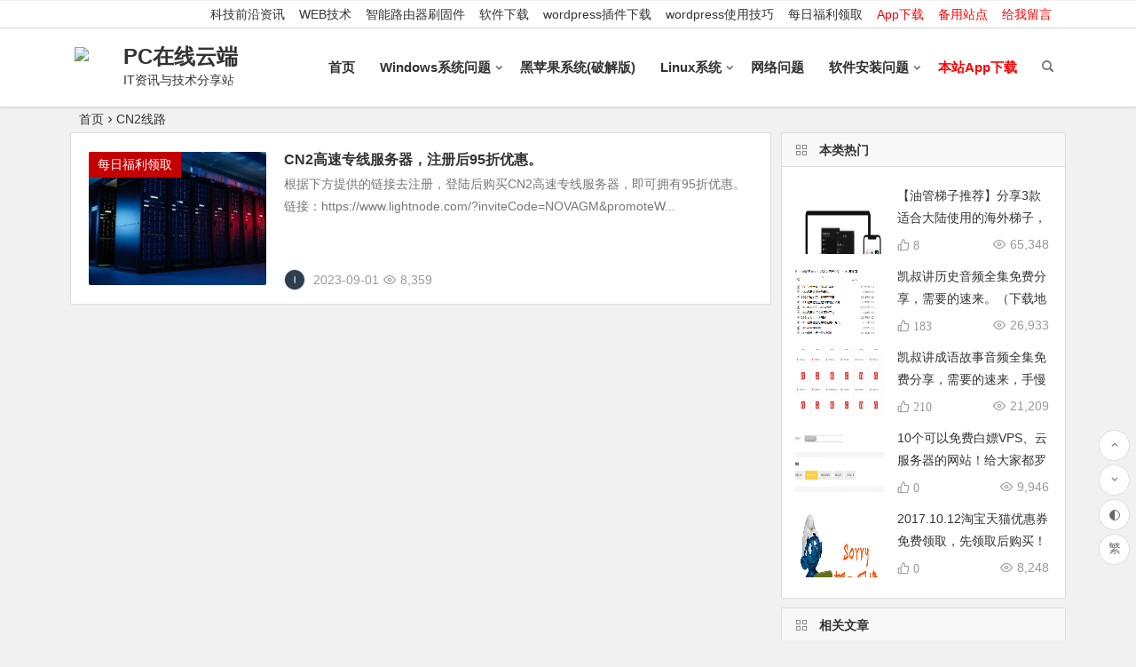

--- FILE ---
content_type: text/html; charset=UTF-8
request_url: https://www.gaofumei.net/tag/cn2%E7%BA%BF%E8%B7%AF/
body_size: 17517
content:
<!DOCTYPE html>
<html lang="zh-Hans">
<head>
<meta charset="UTF-8">
<meta name="viewport" content="width=device-width, initial-scale=1.0, minimum-scale=1.0, maximum-scale=1.0, user-scalable=no">
<meta http-equiv="Cache-Control" content="no-transform" />
<meta http-equiv="Cache-Control" content="no-siteapp" />
<title>CN2线路 - PC在线云端</title>
<meta name="description" content="" />
<meta name="keywords" content="CN2线路" />
<link rel="shortcut icon" href="https://www.gaofumei.net/favicon.ico">
<link rel="apple-touch-icon" sizes="114x114" href="https://www.gaofumei.net/favicon.ico" />
<link rel="pingback" href="https://www.gaofumei.net/xmlrpc.php">
<meta name='robots' content='max-image-preview:large' />
	<style>img:is([sizes="auto" i], [sizes^="auto," i]) { contain-intrinsic-size: 3000px 1500px }</style>
	<style id='classic-theme-styles-inline-css' type='text/css'>
/*! This file is auto-generated */
.wp-block-button__link{color:#fff;background-color:#32373c;border-radius:9999px;box-shadow:none;text-decoration:none;padding:calc(.667em + 2px) calc(1.333em + 2px);font-size:1.125em}.wp-block-file__button{background:#32373c;color:#fff;text-decoration:none}
</style>
<style id='global-styles-inline-css' type='text/css'>
:root{--wp--preset--aspect-ratio--square: 1;--wp--preset--aspect-ratio--4-3: 4/3;--wp--preset--aspect-ratio--3-4: 3/4;--wp--preset--aspect-ratio--3-2: 3/2;--wp--preset--aspect-ratio--2-3: 2/3;--wp--preset--aspect-ratio--16-9: 16/9;--wp--preset--aspect-ratio--9-16: 9/16;--wp--preset--color--black: #000000;--wp--preset--color--cyan-bluish-gray: #abb8c3;--wp--preset--color--white: #ffffff;--wp--preset--color--pale-pink: #f78da7;--wp--preset--color--vivid-red: #cf2e2e;--wp--preset--color--luminous-vivid-orange: #ff6900;--wp--preset--color--luminous-vivid-amber: #fcb900;--wp--preset--color--light-green-cyan: #7bdcb5;--wp--preset--color--vivid-green-cyan: #00d084;--wp--preset--color--pale-cyan-blue: #8ed1fc;--wp--preset--color--vivid-cyan-blue: #0693e3;--wp--preset--color--vivid-purple: #9b51e0;--wp--preset--gradient--vivid-cyan-blue-to-vivid-purple: linear-gradient(135deg,rgba(6,147,227,1) 0%,rgb(155,81,224) 100%);--wp--preset--gradient--light-green-cyan-to-vivid-green-cyan: linear-gradient(135deg,rgb(122,220,180) 0%,rgb(0,208,130) 100%);--wp--preset--gradient--luminous-vivid-amber-to-luminous-vivid-orange: linear-gradient(135deg,rgba(252,185,0,1) 0%,rgba(255,105,0,1) 100%);--wp--preset--gradient--luminous-vivid-orange-to-vivid-red: linear-gradient(135deg,rgba(255,105,0,1) 0%,rgb(207,46,46) 100%);--wp--preset--gradient--very-light-gray-to-cyan-bluish-gray: linear-gradient(135deg,rgb(238,238,238) 0%,rgb(169,184,195) 100%);--wp--preset--gradient--cool-to-warm-spectrum: linear-gradient(135deg,rgb(74,234,220) 0%,rgb(151,120,209) 20%,rgb(207,42,186) 40%,rgb(238,44,130) 60%,rgb(251,105,98) 80%,rgb(254,248,76) 100%);--wp--preset--gradient--blush-light-purple: linear-gradient(135deg,rgb(255,206,236) 0%,rgb(152,150,240) 100%);--wp--preset--gradient--blush-bordeaux: linear-gradient(135deg,rgb(254,205,165) 0%,rgb(254,45,45) 50%,rgb(107,0,62) 100%);--wp--preset--gradient--luminous-dusk: linear-gradient(135deg,rgb(255,203,112) 0%,rgb(199,81,192) 50%,rgb(65,88,208) 100%);--wp--preset--gradient--pale-ocean: linear-gradient(135deg,rgb(255,245,203) 0%,rgb(182,227,212) 50%,rgb(51,167,181) 100%);--wp--preset--gradient--electric-grass: linear-gradient(135deg,rgb(202,248,128) 0%,rgb(113,206,126) 100%);--wp--preset--gradient--midnight: linear-gradient(135deg,rgb(2,3,129) 0%,rgb(40,116,252) 100%);--wp--preset--font-size--small: 13px;--wp--preset--font-size--medium: 20px;--wp--preset--font-size--large: 36px;--wp--preset--font-size--x-large: 42px;--wp--preset--spacing--20: 0.44rem;--wp--preset--spacing--30: 0.67rem;--wp--preset--spacing--40: 1rem;--wp--preset--spacing--50: 1.5rem;--wp--preset--spacing--60: 2.25rem;--wp--preset--spacing--70: 3.38rem;--wp--preset--spacing--80: 5.06rem;--wp--preset--shadow--natural: 6px 6px 9px rgba(0, 0, 0, 0.2);--wp--preset--shadow--deep: 12px 12px 50px rgba(0, 0, 0, 0.4);--wp--preset--shadow--sharp: 6px 6px 0px rgba(0, 0, 0, 0.2);--wp--preset--shadow--outlined: 6px 6px 0px -3px rgba(255, 255, 255, 1), 6px 6px rgba(0, 0, 0, 1);--wp--preset--shadow--crisp: 6px 6px 0px rgba(0, 0, 0, 1);}:where(.is-layout-flex){gap: 0.5em;}:where(.is-layout-grid){gap: 0.5em;}body .is-layout-flex{display: flex;}.is-layout-flex{flex-wrap: wrap;align-items: center;}.is-layout-flex > :is(*, div){margin: 0;}body .is-layout-grid{display: grid;}.is-layout-grid > :is(*, div){margin: 0;}:where(.wp-block-columns.is-layout-flex){gap: 2em;}:where(.wp-block-columns.is-layout-grid){gap: 2em;}:where(.wp-block-post-template.is-layout-flex){gap: 1.25em;}:where(.wp-block-post-template.is-layout-grid){gap: 1.25em;}.has-black-color{color: var(--wp--preset--color--black) !important;}.has-cyan-bluish-gray-color{color: var(--wp--preset--color--cyan-bluish-gray) !important;}.has-white-color{color: var(--wp--preset--color--white) !important;}.has-pale-pink-color{color: var(--wp--preset--color--pale-pink) !important;}.has-vivid-red-color{color: var(--wp--preset--color--vivid-red) !important;}.has-luminous-vivid-orange-color{color: var(--wp--preset--color--luminous-vivid-orange) !important;}.has-luminous-vivid-amber-color{color: var(--wp--preset--color--luminous-vivid-amber) !important;}.has-light-green-cyan-color{color: var(--wp--preset--color--light-green-cyan) !important;}.has-vivid-green-cyan-color{color: var(--wp--preset--color--vivid-green-cyan) !important;}.has-pale-cyan-blue-color{color: var(--wp--preset--color--pale-cyan-blue) !important;}.has-vivid-cyan-blue-color{color: var(--wp--preset--color--vivid-cyan-blue) !important;}.has-vivid-purple-color{color: var(--wp--preset--color--vivid-purple) !important;}.has-black-background-color{background-color: var(--wp--preset--color--black) !important;}.has-cyan-bluish-gray-background-color{background-color: var(--wp--preset--color--cyan-bluish-gray) !important;}.has-white-background-color{background-color: var(--wp--preset--color--white) !important;}.has-pale-pink-background-color{background-color: var(--wp--preset--color--pale-pink) !important;}.has-vivid-red-background-color{background-color: var(--wp--preset--color--vivid-red) !important;}.has-luminous-vivid-orange-background-color{background-color: var(--wp--preset--color--luminous-vivid-orange) !important;}.has-luminous-vivid-amber-background-color{background-color: var(--wp--preset--color--luminous-vivid-amber) !important;}.has-light-green-cyan-background-color{background-color: var(--wp--preset--color--light-green-cyan) !important;}.has-vivid-green-cyan-background-color{background-color: var(--wp--preset--color--vivid-green-cyan) !important;}.has-pale-cyan-blue-background-color{background-color: var(--wp--preset--color--pale-cyan-blue) !important;}.has-vivid-cyan-blue-background-color{background-color: var(--wp--preset--color--vivid-cyan-blue) !important;}.has-vivid-purple-background-color{background-color: var(--wp--preset--color--vivid-purple) !important;}.has-black-border-color{border-color: var(--wp--preset--color--black) !important;}.has-cyan-bluish-gray-border-color{border-color: var(--wp--preset--color--cyan-bluish-gray) !important;}.has-white-border-color{border-color: var(--wp--preset--color--white) !important;}.has-pale-pink-border-color{border-color: var(--wp--preset--color--pale-pink) !important;}.has-vivid-red-border-color{border-color: var(--wp--preset--color--vivid-red) !important;}.has-luminous-vivid-orange-border-color{border-color: var(--wp--preset--color--luminous-vivid-orange) !important;}.has-luminous-vivid-amber-border-color{border-color: var(--wp--preset--color--luminous-vivid-amber) !important;}.has-light-green-cyan-border-color{border-color: var(--wp--preset--color--light-green-cyan) !important;}.has-vivid-green-cyan-border-color{border-color: var(--wp--preset--color--vivid-green-cyan) !important;}.has-pale-cyan-blue-border-color{border-color: var(--wp--preset--color--pale-cyan-blue) !important;}.has-vivid-cyan-blue-border-color{border-color: var(--wp--preset--color--vivid-cyan-blue) !important;}.has-vivid-purple-border-color{border-color: var(--wp--preset--color--vivid-purple) !important;}.has-vivid-cyan-blue-to-vivid-purple-gradient-background{background: var(--wp--preset--gradient--vivid-cyan-blue-to-vivid-purple) !important;}.has-light-green-cyan-to-vivid-green-cyan-gradient-background{background: var(--wp--preset--gradient--light-green-cyan-to-vivid-green-cyan) !important;}.has-luminous-vivid-amber-to-luminous-vivid-orange-gradient-background{background: var(--wp--preset--gradient--luminous-vivid-amber-to-luminous-vivid-orange) !important;}.has-luminous-vivid-orange-to-vivid-red-gradient-background{background: var(--wp--preset--gradient--luminous-vivid-orange-to-vivid-red) !important;}.has-very-light-gray-to-cyan-bluish-gray-gradient-background{background: var(--wp--preset--gradient--very-light-gray-to-cyan-bluish-gray) !important;}.has-cool-to-warm-spectrum-gradient-background{background: var(--wp--preset--gradient--cool-to-warm-spectrum) !important;}.has-blush-light-purple-gradient-background{background: var(--wp--preset--gradient--blush-light-purple) !important;}.has-blush-bordeaux-gradient-background{background: var(--wp--preset--gradient--blush-bordeaux) !important;}.has-luminous-dusk-gradient-background{background: var(--wp--preset--gradient--luminous-dusk) !important;}.has-pale-ocean-gradient-background{background: var(--wp--preset--gradient--pale-ocean) !important;}.has-electric-grass-gradient-background{background: var(--wp--preset--gradient--electric-grass) !important;}.has-midnight-gradient-background{background: var(--wp--preset--gradient--midnight) !important;}.has-small-font-size{font-size: var(--wp--preset--font-size--small) !important;}.has-medium-font-size{font-size: var(--wp--preset--font-size--medium) !important;}.has-large-font-size{font-size: var(--wp--preset--font-size--large) !important;}.has-x-large-font-size{font-size: var(--wp--preset--font-size--x-large) !important;}
:where(.wp-block-post-template.is-layout-flex){gap: 1.25em;}:where(.wp-block-post-template.is-layout-grid){gap: 1.25em;}
:where(.wp-block-columns.is-layout-flex){gap: 2em;}:where(.wp-block-columns.is-layout-grid){gap: 2em;}
:root :where(.wp-block-pullquote){font-size: 1.5em;line-height: 1.6;}
</style>
<link rel='stylesheet' id='mud-ads-div-style-css' href='https://www.gaofumei.net/wp-content/plugins/Mud-Ads-Div/assets/css/mud-ads-div.css' type='text/css' media='all' />
<link rel='stylesheet' id='mud-post-caiji-style-css' href='https://www.gaofumei.net/wp-content/plugins/Mud-Post-Caiji/assets/css/mud-post-caiji.css' type='text/css' media='all' />
<link rel='stylesheet' id='wp-downloadmanager-css' href='https://www.gaofumei.net/wp-content/plugins/wp-downloadmanager/download-css.css' type='text/css' media='all' />
<link rel='stylesheet' id='ez-icomoon-css' href='https://www.gaofumei.net/wp-content/plugins/easy-table-of-contents/vendor/icomoon/style.min.css' type='text/css' media='all' />
<link rel='stylesheet' id='ez-toc-css' href='https://www.gaofumei.net/wp-content/plugins/easy-table-of-contents/assets/css/screen.min.css' type='text/css' media='all' />
<style id='ez-toc-inline-css' type='text/css'>
div#ez-toc-container p.ez-toc-title {font-size: 120%;}div#ez-toc-container p.ez-toc-title {font-weight: 500;}div#ez-toc-container ul li {font-size: 95%;}
</style>
<link rel='stylesheet' id='be-css' href='https://www.gaofumei.net/wp-content/themes/begin/css/be.css' type='text/css' media='all' />
<link rel='stylesheet' id='fonts-css' href='https://www.gaofumei.net/wp-content/themes/begin/css/fonts/fonts.css' type='text/css' media='all' />
<link rel='stylesheet' id='icons-css' href='https://www.gaofumei.net/wp-content/themes/begin/css/icons/icons.css' type='text/css' media='all' />
<link rel='stylesheet' id='hcb-style-css' href='https://www.gaofumei.net/wp-content/plugins/highlighting-code-block/build/css/hcb_style.css' type='text/css' media='all' />
<style id='hcb-style-inline-css' type='text/css'>
:root{--hcb-font-size: 14px}:root{--hcb-font-size--mobile: 13px}:root{--hcb-font-family:Menlo, Consolas, "Hiragino Kaku Gothic ProN", "Hiragino Sans", Meiryo, sans-serif;}
</style>
<link rel='stylesheet' id='hcb-coloring-css' href='https://www.gaofumei.net/wp-content/plugins/highlighting-code-block/build/css/coloring_dark.css' type='text/css' media='all' />
<link rel='stylesheet' id='mediaelementjs-styles-css' href='https://www.gaofumei.net/wp-content/plugins/media-element-html5-video-and-audio-player/mediaelement/v4/mediaelementplayer.min.css' type='text/css' media='all' />
<link rel='stylesheet' id='mediaelementjs-styles-legacy-css' href='https://www.gaofumei.net/wp-content/plugins/media-element-html5-video-and-audio-player/mediaelement/v4/mediaelementplayer-legacy.min.css' type='text/css' media='all' />
<script type="text/javascript" src="https://www.gaofumei.net/wp-includes/js/jquery/jquery.min.js" id="jquery-core-js"></script>
<script type="text/javascript" src="https://www.gaofumei.net/wp-includes/js/jquery/jquery-migrate.min.js" id="jquery-migrate-js"></script>
<script type="text/javascript" src="https://www.gaofumei.net/wp-content/themes/begin/js/jquery.lazyload.js" id="lazyload-js"></script>
<!--[if lt IE 9]>
<script type="text/javascript" src="https://www.gaofumei.net/wp-content/themes/begin/js/html5.js" id="html5-js"></script>
<![endif]-->
<script type="text/javascript" src="https://www.gaofumei.net/wp-content/plugins/media-element-html5-video-and-audio-player/mediaelement/v4/mediaelement-and-player.min.js" id="mediaelementjs-scripts-js"></script>

<link rel="stylesheet" href="https://www.gaofumei.net/wp-content/plugins/wp-synhighlight/themes/default/wp-synhighlighter.css" type="text/css" media="screen" />

<script type="text/javascript" src="https://www.gaofumei.net/wp-content/plugins/wp-synhighlight/themes/default/wp-synhighlighter.js"></script>
<style type="text/css">/**  ico color  **/
.fa-star {color:#f0c310;}


/**  Menu Nav  **/
#site-nav-wrap {
  max-width: 80%!important;
}




/**  post  download bnt-color   **/
.su-table-responsive table td .down-link:hover a {background: #d726c3;color: #fff !important;}




/** 友情链接  */
.links-box {padding: 40px 20px 20px!important;background-color: #fff;}
.links-box  p.links-titles {position: relative;top: -15px;font-weight: bold;letter-spacing:1px;}
@media screen and (min-width: 1024px) {.lx7, .child-cat li {margin-right: 20px;}}




/**  ad  */
.yunduo a{ 
    	display: inline-block;
    	font-size: 20px;
    	margin: 10px;
    	background: linear-gradient(left, #f71605, #e0f513); 
        background: -webkit-linear-gradient(left, #f71605, #e0f513);
        background: -o-linear-gradient(right, #f71605, #e0f513);
		-webkit-background-clip: text;
		-webkit-text-fill-color: transparent;
		animation:scratchy 0.253s linear forwards infinite;
		/* 其它浏览器兼容性前缀 */
	    -webkit-animation:scratchy 0.453s linear forwards infinite;
	    -moz-animation: scratchy 0.453s linear forwards infinite;
	    -ms-animation: scratchy 0.453s linear forwards infinite;
	    -o-animation: scratchy 0.453s linear forwards infinite;
    }  

@keyframes  scratchy {
		0% {
			background-position: 0 0;
		}
		25% {
			background-position: 0 0;
		}
		26% {
			background-position: 20px -20px;
		}
		50% {
			background-position: 400px -20px;
		}
		51% {
			background-position: 500px -40px;
		}
		75% {
			background-position: 600px -40px;
		}
		76% {
			background-position: 700px -60px;
		}
		99% {
			background-position: 800px -60px;
		}
		100% {
			background-position: 0 0;
		}
	}
	/* 添加兼容性前缀 */
	@-webkit-keyframes scratchy {
	    0% {
			background-position: 0 0;
		}
		25% {
			background-position: 0 0;
		}
		26% {
			background-position: 20px -20px;
		}
		50% {
			background-position: 200px -20px;
		}
		51% {
			background-position: 400px -40px;
		}
		75% {
			background-position: 500px -40px;
		}
		76% {
			background-position: 600px -60px;
		}
		99% {
			background-position: 800px -60px;
		}
		100% {
			background-position: 0 0;
		}
	}
	@-moz-keyframes scratchy {
	    0% {
			background-position: 0 0;
		}
		25% {
			background-position: 0 0;
		}
		26% {
			background-position: 20px -20px;
		}
		50% {
			background-position: 200px -20px;
		}
		51% {
			background-position: 400px -40px;
		}
		75% {
			background-position: 500px -40px;
		}
		76% {
			background-position: 600px -60px;
		}
		99% {
			background-position: 700px -60px;
		}
		100% {
			background-position: 0 0;
		}
	}
	@-ms-keyframes scratchy {
	   0% {
			background-position: 0 0;
		}
		25% {
			background-position: 0 0;
		}
		26% {
			background-position: 20px -20px;
		}
		50% {
			background-position: 200px -20px;
		}
		51% {
			background-position: 400px -40px;
		}
		75% {
			background-position: 600px -40px;
		}
		76% {
			background-position: 700px -60px;
		}
		99% {
			background-position: 800px -60px;
		}
		100% {
			background-position: 0 0;
		}
	}
	@-o-keyframes scratchy {
	   0% {
			background-position: 0 0;
		}
		25% {
			background-position: 0 0;
		}
		26% {
			background-position: 20px -20px;
		}
		50% {
			background-position: 400px -20px;
		}
		51% {
			background-position: 500px -40px;
		}
		75% {
			background-position: 600px -40px;
		}
		76% {
			background-position: 700px -60px;
		}
		99% {
			background-position: 800px -60px;
		}
		100% {
			background-position: 0 0;
		}
	}





/**  list-post  **/
.archive-list-text {
word-wrap: break-word;
  overflow-wrap: break-word;
  word-break: break-all;
  display: -webkit-box;
  -webkit-box-orient: vertical;
  -webkit-line-clamp: 3;
  overflow: hidden;
  text-overflow: inherit;
}



#main article  .entry-content {
word-wrap: break-word;
  overflow-wrap: break-word;
  word-break: break-all;
}





.related-article article .entry-content {
word-wrap: break-word;
    overflow-wrap: break-word;
    word-break: break-all;
    display: -webkit-box;
    -webkit-box-orient: vertical;
    -webkit-line-clamp: 3;
    overflow: hidden;
    text-overflow: inherit;
}



@media screen and (max-width: 1025px) {
 .archive-list-text {
position: relative;
top: -20px;
}





</style><script type="application/ld+json">{"@context":"https://schema.org","@type":"CollectionPage","name":"CN2线路","description":"","url":"https://www.gaofumei.net/tag/cn2%e7%ba%bf%e8%b7%af/"}</script><link rel="icon" href="https://www.gaofumei.net/wp-content/uploads/2025/04/cropped-favicon_touming-32x32.png" sizes="32x32" />
<link rel="icon" href="https://www.gaofumei.net/wp-content/uploads/2025/04/cropped-favicon_touming-192x192.png" sizes="192x192" />
<link rel="apple-touch-icon" href="https://www.gaofumei.net/wp-content/uploads/2025/04/cropped-favicon_touming-180x180.png" />
<meta name="msapplication-TileImage" content="https://www.gaofumei.net/wp-content/uploads/2025/04/cropped-favicon_touming-270x270.png" />
<script>
var _hmt = _hmt || [];
(function() {
  var hm = document.createElement("script");
  hm.src = "https://hm.baidu.com/hm.js?830de04390697f4b555dfd2b5d01ec2d";
  var s = document.getElementsByTagName("script")[0]; 
  s.parentNode.insertBefore(hm, s);
})();
</script><script async src="https://pagead2.googlesyndication.com/pagead/js/adsbygoogle.js?client=ca-pub-9379168897445822" crossorigin="anonymous"></script>
<meta http-equiv="Content-Security-Policy" content="upgrade-insecure-requests">
<script async src="https://fundingchoicesmessages.google.com/i/pub-9379168897445822?ers=1" nonce="4rfZvWTGaesgDZDNJA3dCA"></script><script nonce="4rfZvWTGaesgDZDNJA3dCA">(function() {function signalGooglefcPresent() {if (!window.frames['googlefcPresent']) {if (document.body) {const iframe = document.createElement('iframe'); iframe.style = 'width: 0; height: 0; border: none; z-index: -1000; left: -1000px; top: -1000px;'; iframe.style.display = 'none'; iframe.name = 'googlefcPresent'; document.body.appendChild(iframe);} else {setTimeout(signalGooglefcPresent, 0);}}}signalGooglefcPresent();})();</script>
</head>
<body class="archive tag tag-cn2 tag-3050" ontouchstart="">
	<script>
		if (localStorage.getItem('beNightMode')) {
			document.body.className +=' night';
		}
	</script>
	<div id="page" class="hfeed site">
	<header id="masthead" class="site-header da site-header-s">
	<div id="header-main-g" class="header-main-g">
				<nav id="header-top" class="header-top da">
			<div class="nav-top">
	
	<div class="menu-%e9%a1%b6%e9%83%a8%e8%8f%9c%e5%8d%95-container"><ul id="menu-%e9%a1%b6%e9%83%a8%e8%8f%9c%e5%8d%95" class="top-menu"><li id="menu-item-10432" class="menu-item menu-item-type-taxonomy menu-item-object-category menu-item-10432"><a href="https://www.gaofumei.net/kejizixun/">科技前沿资讯</a></li>
<li id="menu-item-10431" class="menu-item menu-item-type-taxonomy menu-item-object-category menu-item-10431"><a href="https://www.gaofumei.net/web/">WEB技术</a></li>
<li id="menu-item-10433" class="menu-item menu-item-type-taxonomy menu-item-object-category menu-item-10433"><a href="https://www.gaofumei.net/software-install/%e6%99%ba%e8%83%bd%e8%b7%af%e7%94%b1%e5%99%a8%e5%88%b7%e5%9b%ba%e4%bb%b6/">智能路由器刷固件</a></li>
<li id="menu-item-10435" class="menu-item menu-item-type-taxonomy menu-item-object-category menu-item-10435"><a href="https://www.gaofumei.net/software-download/">软件下载</a></li>
<li id="menu-item-10436" class="menu-item menu-item-type-taxonomy menu-item-object-category menu-item-10436"><a href="https://www.gaofumei.net/software-install/cms/wordpress%e6%8f%92%e4%bb%b6%e4%b8%8b%e8%bd%bd/">wordpress插件下载</a></li>
<li id="menu-item-12775" class="menu-item menu-item-type-custom menu-item-object-custom menu-item-12775"><a href="https://nirenchuanshuo.com/fxjc/wp-syjq">wordpress使用技巧</a></li>
<li id="menu-item-10597" class="menu-item menu-item-type-taxonomy menu-item-object-category menu-item-10597"><a href="https://www.gaofumei.net/meirifuli/">每日福利领取</a></li>
<li id="menu-item-10960" class="menu-item menu-item-type-custom menu-item-object-custom menu-item-10960"><a target="_blank" href="https://vip.123pan.cn/1820789868/9205744" title="下载本站APP进行安装，更方便哦。"><i style="color:#f00;font-style:normal;">App下载</i></a></li>
<li id="menu-item-10727" class="menu-item menu-item-type-custom menu-item-object-custom menu-item-10727"><a target="_blank" href="https://nrcs.xyz" title="泥人传说"><i style="color:#f00;font-style:normal;">备用站点</i></a></li>
<li id="menu-item-455" class="menu-item menu-item-type-post_type menu-item-object-page menu-item-455"><a target="_blank" href="https://www.gaofumei.net/guestbook" title="留言板__PC在线云端"><i style="color:#f00;font-style:normal;">给我留言</i></a></li>
</ul></div></div>
		</nav><!-- #top-header -->
				<div id="menu-container" class="da menu-glass">
			<div id="navigation-top" class="bgt menu_c">
				<span class="nav-search"></span>												<div class="logo-site">
												<p class="site-title">
				<a href="https://www.gaofumei.net/" title="PC在线云端" rel="home">
					<span class="logo-small"><img src="https://www.gaofumei.net/favicon.ico" alt="PC在线云端" /></span>				PC在线云端	</a>
		</p>
					<p class="site-description clear-small">IT资讯与技术分享站</p>
						</div><!-- .logo-site -->

									<div id="site-nav-wrap" class="site-nav-wrap-right">
									<div id="sidr-close">
						<span class="toggle-sidr-close"><i class="be be-cross"></i></span>
												</div>
					<nav id="site-nav" class="main-nav nav-ace">
									<span id="navigation-toggle" class="bars"><i class="be be-menu"></i></span>
	
		<div class="menu-%e5%af%bc%e8%88%aa-container"><ul id="menu-%e5%af%bc%e8%88%aa" class="down-menu nav-menu"><li id="menu-item-30" class="menu-item menu-item-type-custom menu-item-object-custom menu-item-30"><a href="/">首页</a></li>
<li id="menu-item-4" class="menu-item menu-item-type-taxonomy menu-item-object-category menu-item-has-children menu-item-4"><a href="https://www.gaofumei.net/windows/">Windows系统问题</a>
<ul class="sub-menu">
	<li id="menu-item-18" class="menu-item menu-item-type-taxonomy menu-item-object-category menu-item-18"><a href="https://www.gaofumei.net/windows/xp/">xp</a></li>
	<li id="menu-item-16" class="menu-item menu-item-type-taxonomy menu-item-object-category menu-item-16"><a href="https://www.gaofumei.net/windows/win7/">windows7</a></li>
	<li id="menu-item-17" class="menu-item menu-item-type-taxonomy menu-item-object-category menu-item-17"><a href="https://www.gaofumei.net/windows/win8/">windows8</a></li>
	<li id="menu-item-15" class="menu-item menu-item-type-taxonomy menu-item-object-category menu-item-15"><a href="https://www.gaofumei.net/windows/win10/">windows10</a></li>
	<li id="menu-item-11985" class="menu-item menu-item-type-taxonomy menu-item-object-category menu-item-11985"><a href="https://www.gaofumei.net/windows/win11/">Windows11</a></li>
	<li id="menu-item-12112" class="menu-item menu-item-type-custom menu-item-object-custom menu-item-12112"><a target="_blank" href="https://windowshub.net" title="windows11系统免费下载，windows10系统免费下载，windows7免费系统下载">windows系统下载</a></li>
</ul>
</li>
<li id="menu-item-14" class="menu-item menu-item-type-taxonomy menu-item-object-category menu-item-14"><a href="https://www.gaofumei.net/mac-os-x/">黑苹果系统(破解版)</a></li>
<li id="menu-item-13" class="menu-item menu-item-type-taxonomy menu-item-object-category menu-item-has-children menu-item-13"><a href="https://www.gaofumei.net/linux/">Linux系统</a>
<ul class="sub-menu">
	<li id="menu-item-24" class="menu-item menu-item-type-taxonomy menu-item-object-category menu-item-24"><a href="https://www.gaofumei.net/linux/ubuntu/">Ubuntu</a></li>
	<li id="menu-item-19" class="menu-item menu-item-type-taxonomy menu-item-object-category menu-item-19"><a href="https://www.gaofumei.net/linux/centos/">Centos</a></li>
	<li id="menu-item-20" class="menu-item menu-item-type-taxonomy menu-item-object-category menu-item-20"><a href="https://www.gaofumei.net/linux/debian/">Debian</a></li>
	<li id="menu-item-23" class="menu-item menu-item-type-taxonomy menu-item-object-category menu-item-23"><a href="https://www.gaofumei.net/linux/suse/">SuSE</a></li>
	<li id="menu-item-22" class="menu-item menu-item-type-taxonomy menu-item-object-category menu-item-22"><a href="https://www.gaofumei.net/linux/red-hat/">Red Hat</a></li>
	<li id="menu-item-21" class="menu-item menu-item-type-taxonomy menu-item-object-category menu-item-21"><a href="https://www.gaofumei.net/linux/red-flag/">Red Flag</a></li>
</ul>
</li>
<li id="menu-item-10" class="menu-item menu-item-type-taxonomy menu-item-object-category menu-item-10"><a href="https://www.gaofumei.net/networks/">网络问题</a></li>
<li id="menu-item-11" class="menu-item menu-item-type-taxonomy menu-item-object-category menu-item-has-children menu-item-11"><a href="https://www.gaofumei.net/software-install/">软件安装问题</a>
<ul class="sub-menu">
	<li id="menu-item-239" class="menu-item menu-item-type-taxonomy menu-item-object-category menu-item-239"><a href="https://www.gaofumei.net/software-install/app/">应用软件</a></li>
	<li id="menu-item-240" class="menu-item menu-item-type-taxonomy menu-item-object-category menu-item-240"><a href="https://www.gaofumei.net/software-install/cms/">建站程序</a></li>
</ul>
</li>
<li id="menu-item-12440" class="menu-item menu-item-type-custom menu-item-object-custom menu-item-12440"><a target="_blank" href="https://vip.123pan.cn/1820789868/9205744" title="下载本站APP进行安装，更方便哦。"><i style="color:#f00;font-style:normal;">本站App下载</i></a></li>
</ul></div>
<div id="overlay"></div>
					</nav>
				</div>
																<div class="clear"></div>
			</div>
		</div>
	</div>
</header><!-- #masthead -->
<div id="search-main" class="da">
	<div class="off-search-a"></div>
	<div class="search-wrap bgt fadeInDown animated">
					<div class="searchbar da">
							<form class="ajax-search-input da">
					<div class="search-input">
						<input class="bk dah" type="text" autocomplete="off" value="" name="s" id="wpsearchInput" onkeyup="ajax_search_s()" placeholder="输入关键字" />
						<div class="ajax-button da"><i class="be be-loader ajax-button-loader"></i></div>
					</div>
				</form>
				<div id="wpsearchdata" class="da"></div>
				<div class="clear"></div>
						</div>
		
		
		
		
				<div class="clear"></div>

				<nav class="search-nav hz">
			<h4 class="hz">搜索热点</h4>
			<div class="clear"></div>
			<div class="menu-%e7%83%ad%e9%97%a8%e6%90%9c%e7%b4%a2%e6%8e%a8%e8%8d%90-container"><ul id="menu-%e7%83%ad%e9%97%a8%e6%90%9c%e7%b4%a2%e6%8e%a8%e8%8d%90" class="search-menu"><li id="menu-item-10598" class="menu-item menu-item-type-taxonomy menu-item-object-post_tag menu-item-10598"><a href="https://www.gaofumei.net/tag/%e5%85%8d%e8%b4%b9%e7%bd%91%e7%bb%9c%e8%8a%82%e7%82%b9/">免费网络节点</a></li>
<li id="menu-item-10599" class="menu-item menu-item-type-taxonomy menu-item-object-post_tag menu-item-10599"><a href="https://www.gaofumei.net/tag/%e5%85%8d%e8%b4%b9%e7%bd%91%e7%bb%9c%e8%8a%82%e7%82%b9%e5%9c%b0%e5%9d%80%e5%88%86%e4%ba%ab/">免费网络节点地址分享</a></li>
<li id="menu-item-10600" class="menu-item menu-item-type-taxonomy menu-item-object-post_tag menu-item-10600"><a href="https://www.gaofumei.net/tag/vmess%e5%9c%b0%e5%9d%80%e5%85%8d%e8%b4%b9%e5%88%86%e4%ba%ab/">vmess地址免费分享</a></li>
<li id="menu-item-10601" class="menu-item menu-item-type-taxonomy menu-item-object-post_tag menu-item-10601"><a href="https://www.gaofumei.net/tag/%e5%85%8d%e8%b4%b9%e7%bd%91%e7%bb%9c%e8%8a%82%e7%82%b9%e8%8a%82%e4%ba%ab/">免费网络节点节享</a></li>
<li id="menu-item-10602" class="menu-item menu-item-type-taxonomy menu-item-object-post_tag menu-item-10602"><a href="https://www.gaofumei.net/tag/ssr%e7%bd%91%e7%bb%9c%e8%8a%82%e7%82%b9%e5%9c%b0%e5%9d%80%e5%85%8d%e8%b4%b9%e5%88%86%e4%ba%ab/">ssr网络节点地址免费分享</a></li>
<li id="menu-item-10603" class="menu-item menu-item-type-taxonomy menu-item-object-post_tag menu-item-10603"><a href="https://www.gaofumei.net/tag/ssr%e7%bd%91%e7%bb%9c%e8%8a%82%e7%82%b9%e5%85%8d%e8%b4%b9%e5%88%86%e4%ba%ab/">SSR网络节点免费分享</a></li>
<li id="menu-item-10604" class="menu-item menu-item-type-taxonomy menu-item-object-post_tag menu-item-10604"><a href="https://www.gaofumei.net/tag/ss%e8%8a%82%e7%82%b9%e5%9c%b0%e5%9d%80%e5%85%8d%e8%b4%b9%e5%88%86%e4%ba%ab/">SS节点地址免费分享</a></li>
<li id="menu-item-10605" class="menu-item menu-item-type-taxonomy menu-item-object-post_tag menu-item-10605"><a href="https://www.gaofumei.net/tag/ss%e8%8a%82%e7%82%b9%e5%9c%b0%e5%9d%80%e5%88%86%e4%ba%ab/">SS节点地址分享</a></li>
<li id="menu-item-10606" class="menu-item menu-item-type-taxonomy menu-item-object-post_tag menu-item-10606"><a href="https://www.gaofumei.net/tag/%e5%85%8d%e8%b4%b9%e7%bd%91%e7%bb%9c%e8%8a%82%e7%82%b9%e5%9c%b0%e5%9d%80%e6%89%b9%e9%87%8f%e5%88%86%e4%ba%ab/">免费网络节点地址批量分享</a></li>
<li id="menu-item-10607" class="menu-item menu-item-type-taxonomy menu-item-object-post_tag menu-item-10607"><a href="https://www.gaofumei.net/tag/trojan%e8%8a%82%e7%82%b9%e5%9c%b0%e5%9d%80%e5%88%86%e4%ba%ab/">Trojan节点地址分享</a></li>
<li id="menu-item-10608" class="menu-item menu-item-type-taxonomy menu-item-object-post_tag menu-item-10608"><a href="https://www.gaofumei.net/tag/trojan/">trojan</a></li>
<li id="menu-item-10609" class="menu-item menu-item-type-taxonomy menu-item-object-post_tag menu-item-10609"><a href="https://www.gaofumei.net/tag/trojan%e8%84%9a%e6%9c%ac/">Trojan脚本</a></li>
<li id="menu-item-10610" class="menu-item menu-item-type-taxonomy menu-item-object-post_tag menu-item-10610"><a href="https://www.gaofumei.net/tag/trojan%e8%84%9a%e6%9c%ac%e8%bf%90%e8%a1%8c%e6%8a%a5%e9%94%99/">Trojan脚本运行报错</a></li>
<li id="menu-item-10611" class="menu-item menu-item-type-taxonomy menu-item-object-post_tag menu-item-10611"><a href="https://www.gaofumei.net/tag/trojan%e8%84%9a%e6%9c%ac%e8%bf%90%e8%a1%8c%e6%8f%90%e7%a4%bassl%e8%af%81%e4%b9%a6%e9%94%99%e8%af%af/">Trojan脚本运行提示SSL证书错误</a></li>
<li id="menu-item-10612" class="menu-item menu-item-type-taxonomy menu-item-object-post_tag menu-item-10612"><a href="https://www.gaofumei.net/tag/trojan%e8%84%9a%e6%9c%ac%e8%bf%90%e8%a1%8c%e6%8f%90%e7%a4%bassl%e8%af%81%e4%b9%a6%e9%94%99%e8%af%af%e7%9a%84%e8%a7%a3%e5%86%b3%e5%8a%9e%e6%b3%95/">Trojan脚本运行提示SSL证书错误的解决办法</a></li>
<li id="menu-item-10613" class="menu-item menu-item-type-taxonomy menu-item-object-post_tag menu-item-10613"><a href="https://www.gaofumei.net/tag/trojan%e8%8a%82%e7%82%b9%e5%9c%b0%e5%9d%80%e5%85%8d%e8%b4%b9%e5%88%86%e4%ba%ab/">Trojan节点地址免费分享</a></li>
<li id="menu-item-10614" class="menu-item menu-item-type-taxonomy menu-item-object-post_tag menu-item-10614"><a href="https://www.gaofumei.net/tag/v2ray/">v2ray</a></li>
<li id="menu-item-10615" class="menu-item menu-item-type-taxonomy menu-item-object-post_tag menu-item-10615"><a href="https://www.gaofumei.net/tag/v2rayn/">v2rayN</a></li>
<li id="menu-item-10616" class="menu-item menu-item-type-taxonomy menu-item-object-post_tag menu-item-10616"><a href="https://www.gaofumei.net/tag/v2rayng/">v2rayNG</a></li>
<li id="menu-item-10617" class="menu-item menu-item-type-taxonomy menu-item-object-post_tag menu-item-10617"><a href="https://www.gaofumei.net/tag/v2ray%e5%9c%b0%e5%9d%80%e5%88%86%e4%ba%ab/">v2ray地址分享</a></li>
<li id="menu-item-10618" class="menu-item menu-item-type-taxonomy menu-item-object-post_tag menu-item-10618"><a href="https://www.gaofumei.net/tag/v2ray%e6%90%ad%e5%bb%ba/">V2ray搭建</a></li>
<li id="menu-item-10619" class="menu-item menu-item-type-taxonomy menu-item-object-post_tag menu-item-10619"><a href="https://www.gaofumei.net/tag/v2ray%e7%a7%91%e5%ad%a6%e4%b8%8a%e7%bd%91/">V2ray科学上网</a></li>
<li id="menu-item-10620" class="menu-item menu-item-type-taxonomy menu-item-object-post_tag menu-item-10620"><a href="https://www.gaofumei.net/tag/v2ray%e8%8a%82%e7%82%b9%e5%9c%b0%e5%9d%80%e5%88%86%e4%ba%ab/">v2ray节点地址分享</a></li>
<li id="menu-item-10621" class="menu-item menu-item-type-taxonomy menu-item-object-post_tag menu-item-10621"><a href="https://www.gaofumei.net/tag/%e6%b0%b8%e4%b9%85%e5%85%8d%e8%b4%b9%e9%83%a8%e7%bd%b2v2ray/">永久免费部署V2ray</a></li>
<li id="menu-item-10622" class="menu-item menu-item-type-taxonomy menu-item-object-post_tag menu-item-10622"><a href="https://www.gaofumei.net/tag/%e6%b0%b8%e4%b9%85%e5%85%8d%e8%b4%b9%e9%83%a8%e7%bd%b2v2ray%e7%a7%91%e5%ad%a6%e4%b8%8a%e7%bd%91/">永久免费部署V2ray科学上网</a></li>
<li id="menu-item-10623" class="menu-item menu-item-type-taxonomy menu-item-object-post_tag menu-item-10623"><a href="https://www.gaofumei.net/tag/ssr%e7%bd%91%e7%bb%9c%e8%8a%82%e7%82%b9%e5%85%8d%e8%b4%b9%e5%88%86%e4%ba%ab/">SSR网络节点免费分享</a></li>
<li id="menu-item-10624" class="menu-item menu-item-type-taxonomy menu-item-object-post_tag menu-item-10624"><a href="https://www.gaofumei.net/tag/ssr%e7%bd%91%e7%bb%9c%e8%8a%82%e7%82%b9%e5%9c%b0%e5%9d%80%e5%85%8d%e8%b4%b9%e5%88%86%e4%ba%ab/">ssr网络节点地址免费分享</a></li>
<li id="menu-item-10625" class="menu-item menu-item-type-taxonomy menu-item-object-post_tag menu-item-10625"><a href="https://www.gaofumei.net/tag/ssr%e8%ae%a2%e9%98%85%e5%9c%b0%e5%9d%80%e5%85%8d%e8%b4%b9%e5%88%86%e4%ba%ab/">SSR订阅地址免费分享</a></li>
<li id="menu-item-10626" class="menu-item menu-item-type-taxonomy menu-item-object-post_tag menu-item-10626"><a href="https://www.gaofumei.net/tag/ssr%e8%ae%a2%e9%98%85%e5%9c%b0%e5%9d%80%e5%88%86%e4%ba%ab/">SSR订阅地址分享</a></li>
<li id="menu-item-10627" class="menu-item menu-item-type-taxonomy menu-item-object-post_tag menu-item-10627"><a href="https://www.gaofumei.net/tag/ss%e8%8a%82%e7%82%b9%e5%88%86%e4%ba%ab/">SS节点分享</a></li>
<li id="menu-item-10628" class="menu-item menu-item-type-taxonomy menu-item-object-post_tag menu-item-10628"><a href="https://www.gaofumei.net/tag/ss%e8%8a%82%e7%82%b9%e5%9c%b0%e5%9d%80%e5%85%8d%e8%b4%b9%e5%88%86%e4%ba%ab/">SS节点地址免费分享</a></li>
<li id="menu-item-10629" class="menu-item menu-item-type-taxonomy menu-item-object-post_tag menu-item-10629"><a href="https://www.gaofumei.net/tag/ss%e8%8a%82%e7%82%b9%e5%9c%b0%e5%9d%80%e5%88%86%e4%ba%ab/">SS节点地址分享</a></li>
<li id="menu-item-10630" class="menu-item menu-item-type-taxonomy menu-item-object-post_tag menu-item-10630"><a href="https://www.gaofumei.net/tag/newifi%e5%88%b7%e5%85%a5openwrt%e4%b9%8b%e5%90%8e%e6%8c%82%e8%bd%bdu%e7%9b%98/">newifi刷入openwrt之后挂载U盘</a></li>
<li id="menu-item-10631" class="menu-item menu-item-type-taxonomy menu-item-object-post_tag menu-item-10631"><a href="https://www.gaofumei.net/tag/newifi%e5%88%b7%e5%85%a5openwrt%e4%b9%8b%e5%90%8e%e9%85%8d%e7%bd%ae/">newifi刷入openwrt之后配置</a></li>
<li id="menu-item-10632" class="menu-item menu-item-type-taxonomy menu-item-object-post_tag menu-item-10632"><a href="https://www.gaofumei.net/tag/newwifi3%e5%88%b7%e5%85%a5openwrt%e5%9b%ba%e4%bb%b6%e7%9a%84%e6%96%b9%e6%b3%95/">newwifi3刷入Openwrt固件的方法</a></li>
<li id="menu-item-10633" class="menu-item menu-item-type-taxonomy menu-item-object-post_tag menu-item-10633"><a href="https://www.gaofumei.net/tag/openwrt/">OpenWrt</a></li>
<li id="menu-item-10634" class="menu-item menu-item-type-taxonomy menu-item-object-post_tag menu-item-10634"><a href="https://www.gaofumei.net/tag/openwrt-clash%e6%8f%92%e4%bb%b6%e5%ae%89%e8%a3%85%e6%95%99%e7%a8%8b/">openwrt clash插件安装教程</a></li>
<li id="menu-item-10635" class="menu-item menu-item-type-taxonomy menu-item-object-post_tag menu-item-10635"><a href="https://www.gaofumei.net/tag/openwrt-pandorabox%e6%bd%98%e5%a4%9a%e6%8b%89%e5%9b%ba%e4%bb%b6/">openwrt Pandorabox潘多拉固件</a></li>
<li id="menu-item-10636" class="menu-item menu-item-type-taxonomy menu-item-object-post_tag menu-item-10636"><a href="https://www.gaofumei.net/tag/openwrt-pandorabox%e6%bd%98%e5%a4%9a%e6%8b%89%e5%9b%ba%e4%bb%b6%e6%9b%b4%e6%96%b0%e6%ba%90/">openwrt Pandorabox潘多拉固件更新源</a></li>
<li id="menu-item-10637" class="menu-item menu-item-type-taxonomy menu-item-object-post_tag menu-item-10637"><a href="https://www.gaofumei.net/tag/openwrt-pandorabox%e6%bd%98%e5%a4%9a%e6%8b%89%e5%9b%ba%e4%bb%b6%e6%9c%80%e6%96%b0%e6%ba%90%e5%9c%b0%e5%9d%80/">openwrt Pandorabox潘多拉固件最新源地址</a></li>
<li id="menu-item-10638" class="menu-item menu-item-type-taxonomy menu-item-object-post_tag menu-item-10638"><a href="https://www.gaofumei.net/tag/openwrt-%e7%bc%96%e8%af%91/">OpenWrt 编译</a></li>
<li id="menu-item-10639" class="menu-item menu-item-type-taxonomy menu-item-object-post_tag menu-item-10639"><a href="https://www.gaofumei.net/tag/openwrt-%e7%bc%96%e8%af%91-menuconfig%e9%85%8d%e7%bd%ae%e8%af%b4%e6%98%8e/">OpenWrt 编译 menuconfig配置说明</a></li>
<li id="menu-item-10640" class="menu-item menu-item-type-taxonomy menu-item-object-post_tag menu-item-10640"><a href="https://www.gaofumei.net/tag/chromium-os%e6%93%8d%e4%bd%9c%e7%b3%bb%e7%bb%9f%e4%b8%8b%e8%bd%bd/">Chromium OS操作系统下载</a></li>
<li id="menu-item-10641" class="menu-item menu-item-type-taxonomy menu-item-object-post_tag menu-item-10641"><a href="https://www.gaofumei.net/tag/deepin%e7%b3%bb%e7%bb%9f%e4%b8%8b%e8%bd%bd/">Deepin系统下载</a></li>
<li id="menu-item-10642" class="menu-item menu-item-type-taxonomy menu-item-object-post_tag menu-item-10642"><a href="https://www.gaofumei.net/tag/fydeos%e6%93%8d%e4%bd%9c%e7%b3%bb%e7%bb%9f%e4%b8%8b%e8%bd%bd/">FydeOS操作系统下载</a></li>
<li id="menu-item-10643" class="menu-item menu-item-type-taxonomy menu-item-object-post_tag menu-item-10643"><a href="https://www.gaofumei.net/tag/linux%e7%b3%bb%e7%bb%9f%e4%b8%8b%e8%bd%bd/">Linux系统下载</a></li>
<li id="menu-item-10644" class="menu-item menu-item-type-taxonomy menu-item-object-post_tag menu-item-10644"><a href="https://www.gaofumei.net/tag/mac-os-%e7%b3%bb%e7%bb%9f%e4%b8%8b%e8%bd%bd/">Mac os 系统下载</a></li>
<li id="menu-item-10645" class="menu-item menu-item-type-taxonomy menu-item-object-post_tag menu-item-10645"><a href="https://www.gaofumei.net/tag/mac-os%e7%b3%bb%e7%bb%9f%e4%b8%8b%e8%bd%bd/">mac os系统下载</a></li>
<li id="menu-item-10646" class="menu-item menu-item-type-taxonomy menu-item-object-post_tag menu-item-10646"><a href="https://www.gaofumei.net/tag/ubuntu%e7%b3%bb%e7%bb%9f%e4%b8%8b%e8%bd%bd/">Ubuntu系统下载</a></li>
<li id="menu-item-10647" class="menu-item menu-item-type-taxonomy menu-item-object-post_tag menu-item-10647"><a href="https://www.gaofumei.net/tag/%e8%8b%b9%e6%9e%9c%e7%b3%bb%e7%bb%9f%e4%b8%8b%e8%bd%bd/">苹果系统下载</a></li>
<li id="menu-item-10648" class="menu-item menu-item-type-taxonomy menu-item-object-post_tag menu-item-10648"><a href="https://www.gaofumei.net/tag/%e9%bb%91mac-os-x%e7%b3%bb%e7%bb%9f%e4%b8%8b%e8%bd%bd/">黑MAC OS X系统下载</a></li>
<li id="menu-item-10649" class="menu-item menu-item-type-taxonomy menu-item-object-post_tag menu-item-10649"><a href="https://www.gaofumei.net/tag/p%e7%ab%99/">P站</a></li>
<li id="menu-item-10650" class="menu-item menu-item-type-taxonomy menu-item-object-post_tag menu-item-10650"><a href="https://www.gaofumei.net/tag/p%e7%ab%99%e6%89%93%e4%b8%8d%e5%bc%80%e7%9a%84%e7%bb%88%e6%9e%81%e8%a7%a3%e5%86%b3%e5%8a%9e%e6%b3%95/">p站打不开的终极解决办法</a></li>
<li id="menu-item-10651" class="menu-item menu-item-type-taxonomy menu-item-object-post_tag menu-item-10651"><a href="https://www.gaofumei.net/tag/p%e7%ab%99%e6%89%93%e4%b8%8d%e5%bc%80%e7%9a%84%e7%bb%88%e6%9e%81%e8%a7%a3%e5%86%b3%e5%8a%9e%e6%b3%95%e6%b1%87%e6%80%bb/">p站打不开的终极解决办法汇总</a></li>
<li id="menu-item-10652" class="menu-item menu-item-type-taxonomy menu-item-object-post_tag menu-item-10652"><a href="https://www.gaofumei.net/tag/p%e7%ab%99%e9%95%9c%e5%83%8f/">p站镜像</a></li>
<li id="menu-item-10653" class="menu-item menu-item-type-taxonomy menu-item-object-post_tag menu-item-10653"><a href="https://www.gaofumei.net/tag/p%e7%ab%99%e9%95%9c%e5%83%8f%e5%ae%a2%e6%88%b7%e7%ab%af/">P站镜像客户端</a></li>
<li id="menu-item-10654" class="menu-item menu-item-type-taxonomy menu-item-object-post_tag menu-item-10654"><a href="https://www.gaofumei.net/tag/p%e7%ab%99%e9%95%9c%e5%83%8f%e5%ae%a2%e6%88%b7%e7%ab%af%e4%b8%8b%e8%bd%bd/">p站镜像客户端下载</a></li>
<li id="menu-item-10655" class="menu-item menu-item-type-taxonomy menu-item-object-post_tag menu-item-10655"><a href="https://www.gaofumei.net/tag/p%e7%ab%99%e9%95%9c%e5%83%8f%e7%bd%91%e7%ab%99/">p站镜像网站</a></li>
<li id="menu-item-10656" class="menu-item menu-item-type-taxonomy menu-item-object-post_tag menu-item-10656"><a href="https://www.gaofumei.net/tag/p%e7%ab%99%e9%95%9c%e5%83%8f%e8%b5%84%e6%ba%90%e4%b8%8b%e8%bd%bd/">p站镜像资源下载</a></li>
<li id="menu-item-10657" class="menu-item menu-item-type-taxonomy menu-item-object-post_tag menu-item-10657"><a href="https://www.gaofumei.net/tag/%e7%99%be%e5%ba%a6%e7%bd%91%e7%9b%98%e5%a4%a7%e6%96%87%e4%bb%b6/">百度网盘大文件</a></li>
<li id="menu-item-10658" class="menu-item menu-item-type-taxonomy menu-item-object-post_tag menu-item-10658"><a href="https://www.gaofumei.net/tag/%e7%99%be%e5%ba%a6%e7%bd%91%e7%9b%98%e5%a4%a7%e6%96%87%e4%bb%b6%e4%b8%8b%e8%bd%bd/">百度网盘大文件下载</a></li>
<li id="menu-item-10659" class="menu-item menu-item-type-taxonomy menu-item-object-post_tag menu-item-10659"><a href="https://www.gaofumei.net/tag/%e7%99%be%e5%ba%a6%e7%bd%91%e7%9b%98%e6%bb%a1%e9%80%9f%e4%b8%8b%e8%bd%bd%e5%b7%a5%e5%85%b7%e5%88%a9%e5%99%a8/">百度网盘满速下载工具利器</a></li>
<li id="menu-item-10660" class="menu-item menu-item-type-taxonomy menu-item-object-post_tag menu-item-10660"><a href="https://www.gaofumei.net/tag/%e7%99%be%e5%ba%a6%e7%bd%91%e7%9b%98%e7%a0%b4%e8%a7%a3%e9%99%90%e5%88%b6%e5%b7%a5%e5%85%b7/">百度网盘破解限制工具</a></li>
<li id="menu-item-10661" class="menu-item menu-item-type-taxonomy menu-item-object-post_tag menu-item-10661"><a href="https://www.gaofumei.net/tag/%e7%99%be%e5%ba%a6%e7%bd%91%e7%9b%98%e7%a0%b4%e8%a7%a3%e9%99%90%e9%80%9f/">百度网盘破解限速</a></li>
<li id="menu-item-10662" class="menu-item menu-item-type-taxonomy menu-item-object-post_tag menu-item-10662"><a href="https://www.gaofumei.net/tag/%e7%bb%95%e8%bf%87%e7%99%be%e5%ba%a6%e7%bd%91%e7%9b%98%e5%ae%a2%e6%88%b7%e7%ab%af/">绕过百度网盘客户端</a></li>
<li id="menu-item-10663" class="menu-item menu-item-type-taxonomy menu-item-object-post_tag menu-item-10663"><a href="https://www.gaofumei.net/tag/%e7%bd%91%e7%9b%98%e4%b8%8b%e8%bd%bd%e5%b7%a5%e5%85%b7/">网盘下载工具</a></li>
<li id="menu-item-10664" class="menu-item menu-item-type-taxonomy menu-item-object-post_tag menu-item-10664"><a href="https://www.gaofumei.net/tag/wordpress-5-5-beta-3%e4%b8%8b%e8%bd%bd/">WordPress 5.5 Beta 3下载</a></li>
<li id="menu-item-10665" class="menu-item menu-item-type-taxonomy menu-item-object-post_tag menu-item-10665"><a href="https://www.gaofumei.net/tag/wordpress-5-5%e4%b8%8b%e8%bd%bd/">WordPress 5.5下载</a></li>
<li id="menu-item-10666" class="menu-item menu-item-type-taxonomy menu-item-object-post_tag menu-item-10666"><a href="https://www.gaofumei.net/tag/wordpress-5-5%e6%96%b0%e5%8a%9f%e8%83%bd/">WordPress 5.5新功能</a></li>
<li id="menu-item-10667" class="menu-item menu-item-type-taxonomy menu-item-object-post_tag menu-item-10667"><a href="https://www.gaofumei.net/tag/wordpress-5-5%e6%9c%80%e6%96%b0%e7%89%88%e4%b8%8b%e8%bd%bd/">WordPress 5.5最新版下载</a></li>
<li id="menu-item-12360" class="menu-item menu-item-type-taxonomy menu-item-object-post_tag menu-item-12360"><a href="https://www.gaofumei.net/tag/1%e5%85%83%e8%af%95%e7%94%a8%e5%a5%97%e9%a4%90/">1元试用套餐</a></li>
<li id="menu-item-12361" class="menu-item menu-item-type-taxonomy menu-item-object-post_tag menu-item-12361"><a href="https://www.gaofumei.net/tag/adobe/">Adobe</a></li>
<li id="menu-item-12362" class="menu-item menu-item-type-taxonomy menu-item-object-post_tag menu-item-12362"><a href="https://www.gaofumei.net/tag/adobe-after-effects-2022%e7%a0%b4%e8%a7%a3%e7%89%88/">Adobe After Effects 2022破解版</a></li>
<li id="menu-item-12363" class="menu-item menu-item-type-taxonomy menu-item-object-post_tag menu-item-12363"><a href="https://www.gaofumei.net/tag/adobe-premiere-pro%e7%9b%b4%e8%a3%85%e7%89%88%e4%b8%8b%e8%bd%bd/">Adobe Premiere Pro直装版下载</a></li>
<li id="menu-item-12364" class="menu-item menu-item-type-taxonomy menu-item-object-post_tag menu-item-12364"><a href="https://www.gaofumei.net/tag/ai%e4%ba%ba%e8%84%b8%e6%9b%bf%e6%8d%a2%e5%b7%a5%e5%85%b7/">AI人脸替换工具</a></li>
<li id="menu-item-12365" class="menu-item menu-item-type-taxonomy menu-item-object-post_tag menu-item-12365"><a href="https://www.gaofumei.net/tag/ai%e4%ba%ba%e5%b7%a5%e6%99%ba%e8%83%bd%e7%a8%8b%e5%ba%8f/">AI人工智能程序</a></li>
<li id="menu-item-12366" class="menu-item menu-item-type-taxonomy menu-item-object-post_tag menu-item-12366"><a href="https://www.gaofumei.net/tag/ai%e4%ba%ba%e8%84%b8%e6%9b%bf%e6%8d%a2%e5%b7%a5%e5%85%b7%e7%a6%bb%e7%ba%bf%e7%89%88/">AI人脸替换工具离线版</a></li>
<li id="menu-item-12367" class="menu-item menu-item-type-taxonomy menu-item-object-post_tag menu-item-12367"><a href="https://www.gaofumei.net/tag/ai%e5%85%8d%e8%b4%b9%e5%9c%a8%e7%ba%bf%e7%94%9f%e6%88%90%e6%97%a0%e7%89%88%e6%9d%83%e9%9f%b3%e4%b9%90/">AI免费在线生成无版权音乐</a></li>
<li id="menu-item-12368" class="menu-item menu-item-type-taxonomy menu-item-object-post_tag menu-item-12368"><a href="https://www.gaofumei.net/tag/ai%e5%9c%a8%e7%ba%bf%e5%9b%be%e5%83%8f%e7%94%9f%e6%88%90%e5%99%a8/">AI在线图像生成器</a></li>
<li id="menu-item-12369" class="menu-item menu-item-type-taxonomy menu-item-object-post_tag menu-item-12369"><a href="https://www.gaofumei.net/tag/ai%e5%9c%a8%e7%ba%bf%e7%94%9f%e6%88%90%e6%97%a0%e7%89%88%e6%9d%83%e8%83%8c%e6%99%af%e9%9f%b3%e4%b9%90/">AI在线生成无版权背景音乐</a></li>
<li id="menu-item-12370" class="menu-item menu-item-type-taxonomy menu-item-object-post_tag menu-item-12370"><a href="https://www.gaofumei.net/tag/ai%e6%8d%a2%e8%84%b8%e5%b7%a5%e5%85%b7/">AI换脸工具</a></li>
<li id="menu-item-12371" class="menu-item menu-item-type-taxonomy menu-item-object-post_tag menu-item-12371"><a href="https://www.gaofumei.net/tag/ai%e5%a4%a7%e6%a8%a1%e5%9e%8b/">AI大模型</a></li>
<li id="menu-item-12372" class="menu-item menu-item-type-taxonomy menu-item-object-post_tag menu-item-12372"><a href="https://www.gaofumei.net/tag/ai%e6%8d%a2%e8%84%b8%e5%b7%a5%e5%85%b7windows%e7%89%88/">AI换脸工具windows版</a></li>
<li id="menu-item-12373" class="menu-item menu-item-type-taxonomy menu-item-object-post_tag menu-item-12373"><a href="https://www.gaofumei.net/tag/ai%e6%97%a7%e7%85%a7%e7%89%87%e4%bf%ae%e5%a4%8d%e8%bd%af%e4%bb%b6%e7%a0%b4%e8%a7%a3%e7%89%88/">AI旧照片修复软件破解版</a></li>
<li id="menu-item-12374" class="menu-item menu-item-type-taxonomy menu-item-object-post_tag menu-item-12374"><a href="https://www.gaofumei.net/tag/ai%e6%97%a7%e7%85%a7%e7%89%87%e4%bf%ae%e5%a4%8d%e8%bd%af%e4%bb%b6%e7%a0%b4%e8%a7%a3%e7%89%88%e5%85%8d%e8%b4%b9%e5%88%86%e4%ba%ab/">AI旧照片修复软件破解版免费分享</a></li>
<li id="menu-item-12375" class="menu-item menu-item-type-taxonomy menu-item-object-post_tag menu-item-12375"><a href="https://www.gaofumei.net/tag/ai%e6%97%a7%e7%85%a7%e7%89%87%e8%87%aa%e5%8a%a8%e4%b8%8a%e8%89%b2/">AI旧照片自动上色</a></li>
<li id="menu-item-12376" class="menu-item menu-item-type-taxonomy menu-item-object-post_tag menu-item-12376"><a href="https://www.gaofumei.net/tag/ai%e6%97%a7%e7%85%a7%e7%89%87%e8%87%aa%e5%8a%a8%e4%bf%ae%e5%a4%8d/">AI旧照片自动修复</a></li>
<li id="menu-item-12377" class="menu-item menu-item-type-taxonomy menu-item-object-post_tag menu-item-12377"><a href="https://www.gaofumei.net/tag/ai%e7%94%9f%e6%88%90%e7%9a%84%e7%be%8e%e5%a5%b3%e5%9b%be%e5%83%8f/">AI生成的美女图像</a></li>
<li id="menu-item-12378" class="menu-item menu-item-type-taxonomy menu-item-object-post_tag menu-item-12378"><a href="https://www.gaofumei.net/tag/ai%e7%a5%9e%e7%bb%8f%e7%bd%91%e7%bb%9c%e7%ae%97%e6%b3%95/">AI神经网络算法</a></li>
<li id="menu-item-12379" class="menu-item menu-item-type-taxonomy menu-item-object-post_tag menu-item-12379"><a href="https://www.gaofumei.net/tag/ai%e7%a5%9e%e7%bb%8f%e7%bd%91%e7%bb%9c%e7%ae%97%e6%b3%95%e8%bd%af%e4%bb%b6/">AI神经网络算法软件</a></li>
<li id="menu-item-12380" class="menu-item menu-item-type-taxonomy menu-item-object-post_tag menu-item-12380"><a href="https://www.gaofumei.net/tag/ai%e7%a8%8b%e5%ba%8f/">AI程序</a></li>
<li id="menu-item-12381" class="menu-item menu-item-type-taxonomy menu-item-object-post_tag menu-item-12381"><a href="https://www.gaofumei.net/tag/ai%e8%80%81%e7%85%a7%e7%89%87%e4%bf%ae%e5%a4%8d/">AI老照片修复</a></li>
<li id="menu-item-12382" class="menu-item menu-item-type-taxonomy menu-item-object-post_tag menu-item-12382"><a href="https://www.gaofumei.net/tag/ai%e8%80%81%e7%85%a7%e7%89%87%e4%bf%ae%e5%a4%8d%e8%bd%af%e4%bb%b6/">AI老照片修复软件</a></li>
<li id="menu-item-12383" class="menu-item menu-item-type-taxonomy menu-item-object-post_tag menu-item-12383"><a href="https://www.gaofumei.net/tag/ai%e8%80%81%e7%85%a7%e7%89%87%e4%bf%ae%e5%a4%8d%e8%bd%af%e4%bb%b6%e5%85%8d%e8%b4%b9%e4%b8%8b%e8%bd%bd/">AI老照片修复软件免费下载</a></li>
<li id="menu-item-12384" class="menu-item menu-item-type-taxonomy menu-item-object-post_tag menu-item-12384"><a href="https://www.gaofumei.net/tag/ai%e8%80%81%e7%85%a7%e7%89%87%e4%bf%ae%e5%a4%8d%e8%bd%af%e4%bb%b6%e5%85%8d%e8%b4%b9%e5%88%86%e4%ba%ab/">AI老照片修复软件免费分享</a></li>
<li id="menu-item-12385" class="menu-item menu-item-type-taxonomy menu-item-object-post_tag menu-item-12385"><a href="https://www.gaofumei.net/tag/ai%e8%80%81%e7%85%a7%e7%89%87%e8%87%aa%e5%8a%a8%e4%b8%8a%e8%89%b2/">AI老照片自动上色</a></li>
<li id="menu-item-12386" class="menu-item menu-item-type-taxonomy menu-item-object-post_tag menu-item-12386"><a href="https://www.gaofumei.net/tag/ai%e8%80%81%e7%85%a7%e7%89%87%e8%87%aa%e5%8a%a8%e4%bf%ae%e5%a4%8d/">AI老照片自动修复</a></li>
<li id="menu-item-12387" class="menu-item menu-item-type-taxonomy menu-item-object-post_tag menu-item-12387"><a href="https://www.gaofumei.net/tag/ai%e8%a7%86%e9%a2%91%e4%ba%ba%e7%89%a9%e6%9b%bf%e6%8d%a2%e5%b7%a5%e5%85%b7/">AI视频人物替换工具</a></li>
<li id="menu-item-12388" class="menu-item menu-item-type-taxonomy menu-item-object-post_tag menu-item-12388"><a href="https://www.gaofumei.net/tag/ai%e8%a7%86%e9%a2%91%e4%ba%ba%e8%84%b8%e6%9b%bf%e6%8d%a2%e5%b7%a5%e5%85%b7/">AI视频人脸替换工具</a></li>
<li id="menu-item-12389" class="menu-item menu-item-type-taxonomy menu-item-object-post_tag menu-item-12389"><a href="https://www.gaofumei.net/tag/ai%e8%a7%86%e9%a2%91%e8%87%aa%e5%8a%a8%e7%bf%bb%e8%af%91/">AI视频自动翻译</a></li>
<li id="menu-item-12390" class="menu-item menu-item-type-taxonomy menu-item-object-post_tag menu-item-12390"><a href="https://www.gaofumei.net/tag/ai%e8%a7%86%e9%a2%91%e8%87%aa%e5%8a%a8%e7%bf%bb%e8%af%91%e8%af%ad%e8%a8%80/">AI视频自动翻译语言</a></li>
<li id="menu-item-12391" class="menu-item menu-item-type-taxonomy menu-item-object-post_tag menu-item-12391"><a href="https://www.gaofumei.net/tag/ai%e8%a7%86%e9%a2%91%e8%87%aa%e5%8a%a8%e7%bf%bb%e8%af%91%e8%af%ad%e8%a8%80%e8%bd%af%e4%bb%b6/">AI视频自动翻译语言软件</a></li>
<li id="menu-item-12392" class="menu-item menu-item-type-taxonomy menu-item-object-post_tag menu-item-12392"><a href="https://www.gaofumei.net/tag/ai%e8%a7%86%e9%a2%91%e8%87%aa%e5%8a%a8%e7%bf%bb%e8%af%91%e8%bd%af%e4%bb%b6/">AI视频自动翻译软件</a></li>
<li id="menu-item-12393" class="menu-item menu-item-type-taxonomy menu-item-object-post_tag menu-item-12393"><a href="https://www.gaofumei.net/tag/apkpure%e5%85%8d%e8%b4%b9%e4%b8%8b%e8%bd%bd/">Apkpure免费下载</a></li>
<li id="menu-item-12394" class="menu-item menu-item-type-taxonomy menu-item-object-post_tag menu-item-12394"><a href="https://www.gaofumei.net/tag/apkpure%e5%ae%89%e5%8d%93%e7%89%88/">Apkpure安卓版</a></li>
<li id="menu-item-12395" class="menu-item menu-item-type-taxonomy menu-item-object-post_tag menu-item-12395"><a href="https://www.gaofumei.net/tag/apkpure%e5%ae%89%e5%8d%93%e7%89%88%e4%b8%8b%e8%bd%bd/">Apkpure安卓版下载</a></li>
<li id="menu-item-12396" class="menu-item menu-item-type-taxonomy menu-item-object-post_tag menu-item-12396"><a href="https://www.gaofumei.net/tag/apkpure%e5%ae%98%e6%96%b9%e6%9c%80%e6%96%b0%e5%ae%89%e5%8d%93%e7%89%88/">Apkpure官方最新安卓版</a></li>
<li id="menu-item-12397" class="menu-item menu-item-type-taxonomy menu-item-object-post_tag menu-item-12397"><a href="https://www.gaofumei.net/tag/bbr%e5%8a%a0%e9%80%9f%e8%84%9a%e6%9c%ac/">bbr加速脚本</a></li>
<li id="menu-item-12398" class="menu-item menu-item-type-taxonomy menu-item-object-post_tag menu-item-12398"><a href="https://www.gaofumei.net/tag/breed%e5%88%b7%e5%85%a5%e6%99%ba%e8%83%bd%e8%b7%af%e7%94%b1%e5%99%a8%e7%9a%84%e6%96%b9%e6%b3%95/">Breed刷入智能路由器的方法</a></li>
<li id="menu-item-12399" class="menu-item menu-item-type-taxonomy menu-item-object-post_tag menu-item-12399"><a href="https://www.gaofumei.net/tag/chatgpt/">ChatGPT</a></li>
<li id="menu-item-12400" class="menu-item menu-item-type-taxonomy menu-item-object-post_tag menu-item-12400"><a href="https://www.gaofumei.net/tag/chatgpt%e5%85%8d%e8%b4%b9%e7%89%88/">ChatGPT免费版</a></li>
<li id="menu-item-12401" class="menu-item menu-item-type-taxonomy menu-item-object-post_tag menu-item-12401"><a href="https://www.gaofumei.net/tag/chatgpt%e5%85%8d%e8%b4%b9%e7%89%88%e5%ae%89%e8%a3%85%e6%96%b9%e6%b3%95/">ChatGPT免费版安装方法</a></li>
<li id="menu-item-12402" class="menu-item menu-item-type-taxonomy menu-item-object-post_tag menu-item-12402"><a href="https://www.gaofumei.net/tag/chatgpt%e5%85%8d%e8%b4%b9%e7%89%88%e6%9c%ac%e5%9c%b0%e5%ae%89%e8%a3%85%e6%96%b9%e6%b3%95/">ChatGPT免费版本地安装方法</a></li>
<li id="menu-item-12403" class="menu-item menu-item-type-taxonomy menu-item-object-post_tag menu-item-12403"><a href="https://www.gaofumei.net/tag/chatgpt%e5%85%8d%e8%b4%b9%e7%89%88%e8%bf%90%e8%a1%8c%e6%96%b9%e6%b3%95/">ChatGPT免费版运行方法</a></li>
<li id="menu-item-12404" class="menu-item menu-item-type-taxonomy menu-item-object-post_tag menu-item-12404"><a href="https://www.gaofumei.net/tag/chatgpt%e5%86%99%e7%9a%84wordpress%e4%b8%bb%e9%a2%98/">ChatGPT写的WordPress主题</a></li>
<li id="menu-item-12405" class="menu-item menu-item-type-taxonomy menu-item-object-post_tag menu-item-12405"><a href="https://www.gaofumei.net/tag/chatgpt%e9%a1%b9%e7%9b%ae/">ChatGPT项目</a></li>
<li id="menu-item-12406" class="menu-item menu-item-type-taxonomy menu-item-object-post_tag menu-item-12406"><a href="https://www.gaofumei.net/tag/clash%e6%8f%92%e4%bb%b6%e4%b8%8b%e8%bd%bd/">clash插件下载</a></li>
<li id="menu-item-12407" class="menu-item menu-item-type-taxonomy menu-item-object-post_tag menu-item-12407"><a href="https://www.gaofumei.net/tag/clash%e8%8a%82%e7%82%b9%e5%88%86%e4%ba%ab/">Clash节点分享</a></li>
<li id="menu-item-12408" class="menu-item menu-item-type-taxonomy menu-item-object-post_tag menu-item-12408"><a href="https://www.gaofumei.net/tag/clash%e8%ae%a2%e9%98%85%e5%85%8d%e8%b4%b9%e5%88%86%e4%ba%ab/">Clash订阅免费分享</a></li>
<li id="menu-item-12409" class="menu-item menu-item-type-taxonomy menu-item-object-post_tag menu-item-12409"><a href="https://www.gaofumei.net/tag/clash%e8%ae%a2%e9%98%85%e5%88%86%e4%ba%ab/">Clash订阅分享</a></li>
<li id="menu-item-12410" class="menu-item menu-item-type-taxonomy menu-item-object-post_tag menu-item-12410"><a href="https://www.gaofumei.net/tag/claude3/">Claude3</a></li>
<li id="menu-item-12411" class="menu-item menu-item-type-taxonomy menu-item-object-post_tag menu-item-12411"><a href="https://www.gaofumei.net/tag/claude3%e4%bd%bf%e7%94%a8%e6%95%99%e7%a8%8b/">Claude3使用教程</a></li>
<li id="menu-item-12412" class="menu-item menu-item-type-taxonomy menu-item-object-post_tag menu-item-12412"><a href="https://www.gaofumei.net/tag/claude3%e6%9c%80%e6%96%b0%e4%bd%bf%e7%94%a8%e6%95%99%e7%a8%8b/">Claude3最新使用教程</a></li>
<li id="menu-item-12413" class="menu-item menu-item-type-taxonomy menu-item-object-post_tag menu-item-12413"><a href="https://www.gaofumei.net/tag/claude3%e6%9c%80%e6%96%b0%e6%b3%a8%e5%86%8c%e6%96%b9%e6%b3%95/">Claude3最新注册方法</a></li>
<li id="menu-item-12414" class="menu-item menu-item-type-taxonomy menu-item-object-post_tag menu-item-12414"><a href="https://www.gaofumei.net/tag/claude3%e6%b3%a8%e5%86%8c%e6%96%b9%e6%b3%95/">Claude3注册方法</a></li>
<li id="menu-item-12415" class="menu-item menu-item-type-taxonomy menu-item-object-post_tag menu-item-12415"><a href="https://www.gaofumei.net/tag/cloudreve%e7%a7%81%e4%ba%ba%e4%ba%91%e7%9b%98%e5%85%8d%e8%b4%b9%e6%90%ad%e5%bb%ba/">Cloudreve私人云盘免费搭建</a></li>
<li id="menu-item-12416" class="menu-item menu-item-type-taxonomy menu-item-object-post_tag menu-item-12416"><a href="https://www.gaofumei.net/tag/cloudreve%e7%a7%81%e4%ba%ba%e4%ba%91%e7%9b%98%e6%90%ad%e5%bb%ba/">Cloudreve私人云盘搭建</a></li>
<li id="menu-item-12417" class="menu-item menu-item-type-taxonomy menu-item-object-post_tag menu-item-12417"><a href="https://www.gaofumei.net/tag/cloudreve%e7%bd%91%e7%9b%98%e4%b8%8d%e9%99%90%e5%ae%b9%e9%87%8f/">Cloudreve网盘不限容量</a></li>
<li id="menu-item-12418" class="menu-item menu-item-type-taxonomy menu-item-object-post_tag menu-item-12418"><a href="https://www.gaofumei.net/tag/cloudreve%e7%bd%91%e7%9b%98%e4%b8%8d%e9%99%90%e9%80%9f/">Cloudreve网盘不限速</a></li>
<li id="menu-item-12419" class="menu-item menu-item-type-taxonomy menu-item-object-post_tag menu-item-12419"><a href="https://www.gaofumei.net/tag/cloudreve%e7%bd%91%e7%9b%98%e6%90%ad%e5%bb%ba%e6%8a%80%e5%b7%a7/">Cloudreve网盘搭建技巧</a></li>
<li id="menu-item-12420" class="menu-item menu-item-type-taxonomy menu-item-object-post_tag menu-item-12420"><a href="https://www.gaofumei.net/tag/cloudreve%e7%bd%91%e7%9b%98%e7%a3%81%e7%9b%98%e6%98%a0%e5%b0%84/">Cloudreve网盘磁盘映射</a></li>
<li id="menu-item-12421" class="menu-item menu-item-type-taxonomy menu-item-object-post_tag menu-item-12421"><a href="https://www.gaofumei.net/tag/cn2/">CN2</a></li>
<li id="menu-item-12422" class="menu-item menu-item-type-taxonomy menu-item-object-post_tag menu-item-12422"><a href="https://www.gaofumei.net/tag/cn2%e4%b8%93%e7%ba%bf%e6%9c%8d%e5%8a%a1%e5%99%a8/">CN2专线服务器</a></li>
<li id="menu-item-12423" class="menu-item menu-item-type-taxonomy menu-item-object-post_tag menu-item-12423"><a href="https://www.gaofumei.net/tag/cn2%e9%ab%98%e9%80%9f%e4%b8%93%e7%ba%bf/">CN2高速专线</a></li>
<li id="menu-item-12424" class="menu-item menu-item-type-taxonomy menu-item-object-post_tag menu-item-12424"><a href="https://www.gaofumei.net/tag/cn2%e9%ab%98%e9%80%9f%e4%b8%93%e7%ba%bf%e6%9c%8d%e5%8a%a1%e5%99%a8/">CN2高速专线服务器</a></li>
<li id="menu-item-12425" class="menu-item menu-item-type-taxonomy menu-item-object-post_tag menu-item-12425"><a href="https://www.gaofumei.net/tag/cn2%e9%ab%98%e9%80%9f%e6%9c%8d%e5%8a%a1%e5%99%a8/">CN2高速服务器</a></li>
<li id="menu-item-12426" class="menu-item menu-item-type-taxonomy menu-item-object-post_tag menu-item-12426"><a href="https://www.gaofumei.net/tag/dns%e5%8a%ab%e6%8c%81/">DNS劫持</a></li>
<li id="menu-item-12427" class="menu-item menu-item-type-taxonomy menu-item-object-post_tag menu-item-12427"><a href="https://www.gaofumei.net/tag/dns%e6%b1%a1%e6%9f%93/">DNS污染</a></li>
<li id="menu-item-12428" class="menu-item menu-item-type-taxonomy menu-item-object-post_tag menu-item-12428"><a href="https://www.gaofumei.net/tag/dns%e8%af%84%e6%b5%8b/">DNS评测</a></li>
<li id="menu-item-12429" class="menu-item menu-item-type-taxonomy menu-item-object-post_tag menu-item-12429"><a href="https://www.gaofumei.net/tag/gemma-ai/">Gemma AI</a></li>
<li id="menu-item-12430" class="menu-item menu-item-type-taxonomy menu-item-object-post_tag menu-item-12430"><a href="https://www.gaofumei.net/tag/gemma%e6%a8%a1%e5%9e%8b/">Gemma模型</a></li>
<li id="menu-item-12431" class="menu-item menu-item-type-taxonomy menu-item-object-post_tag menu-item-12431"><a href="https://www.gaofumei.net/tag/gemma%e6%a8%a1%e5%9e%8b%e5%bc%80%e6%ba%90%e4%ba%86/">Gemma模型开源了</a></li>
<li id="menu-item-12432" class="menu-item menu-item-type-taxonomy menu-item-object-post_tag menu-item-12432"><a href="https://www.gaofumei.net/tag/google-adsense-pin%e7%a0%81/">Google Adsense PIN码</a></li>
<li id="menu-item-12433" class="menu-item menu-item-type-taxonomy menu-item-object-post_tag menu-item-12433"><a href="https://www.gaofumei.net/tag/google-adsense-pin%e7%a0%81%e6%8e%a5%e6%94%b6%e4%b8%8d%e5%88%b0/">Google Adsense PIN码接收不到</a></li>
<li id="menu-item-12434" class="menu-item menu-item-type-taxonomy menu-item-object-post_tag menu-item-12434"><a href="https://www.gaofumei.net/tag/google-adsense-pin%e7%a0%81%e9%9a%be%e4%bb%a5%e6%8e%a5%e6%94%b6/">Google Adsense PIN码难以接收</a></li>
<li id="menu-item-12435" class="menu-item menu-item-type-taxonomy menu-item-object-post_tag menu-item-12435"><a href="https://www.gaofumei.net/tag/google-adsensen%e6%89%93%e6%ac%be/">Google Adsensen打款</a></li>
<li id="menu-item-12436" class="menu-item menu-item-type-taxonomy menu-item-object-post_tag menu-item-12436"><a href="https://www.gaofumei.net/tag/google-adsense%e5%b9%bf%e5%91%8a/">google adsense广告</a></li>
<li id="menu-item-12437" class="menu-item menu-item-type-taxonomy menu-item-object-post_tag menu-item-12437"><a href="https://www.gaofumei.net/tag/google-adsense%e5%b9%bf%e5%91%8a%e4%bc%98%e5%8c%96/">google adsense广告优化</a></li>
<li id="menu-item-12438" class="menu-item menu-item-type-taxonomy menu-item-object-post_tag menu-item-12438"><a href="https://www.gaofumei.net/tag/google-adsense%e5%b9%bf%e5%91%8a%e4%bc%98%e5%8c%96%e6%96%b9%e6%b3%95/">google adsense广告优化方法</a></li>
<li id="menu-item-12439" class="menu-item menu-item-type-taxonomy menu-item-object-post_tag menu-item-12439"><a href="https://www.gaofumei.net/tag/google-adsense%e6%94%b6%e6%ac%be/">Google Adsense收款</a></li>
</ul></div>		</nav>
				<div class="clear"></div>
	</div>
	<div class="off-search-b">
		<div class="clear"></div>
	</div>
	<div class="off-search da fadeInDown animated"></div>
</div>		<nav class="bread">
		<div class="be-bread">
			<a class="crumbs" href="https://www.gaofumei.net/">首页</a><i class="be be-arrowright"></i>CN2线路								</div>
	</nav>
	
		
	
	



	
	<div id="content" class="site-content">
	<script type="text/javascript">
    //收藏本站
    function AddFavorite(title, url) {
    try {window.external.addFavorite(url, title);}
    catch (e) {
    try {window.sidebar.addPanel(title, url, "");}
    catch (e) {alert("您的浏览器不支持JS收藏，请按 Ctrl+D 进行手动收藏！");}
    }
    }
    </script>
<meta property="og:image" content="https://www.gaofumei.net/wp-content/uploads/2021/01/bitbug_favicon2.ico">
<meta property="og:image:width" content="128">
<meta property="og:image:height" content="128">
<meta name="twitter:card" content="summary_large_image">
<meta property="twitter:domain" content="gaofumei.net">
<meta property="twitter:url" content="http://www.gaofumei.net">
<meta name="twitter:image" content="https://www.gaofumei.net/wp-content/uploads/2021/01/bitbug_favicon2.ico">
<section id="primary" class="content-area">
	<main id="main" class="site-main domargin" role="main">
				
					<article id="post-12006" class="wow fadeInUp post ms bk doclose post-12006 type-post status-publish format-standard has-post-thumbnail hentry category-meirifuli tag-cn2 tag-cncn tag-3049 tag-3046 sshp">
	
					<figure class="thumbnail">
				<a class="sc" rel="external nofollow" href="https://www.gaofumei.net/meirifuli/12006.html"><img width="280" height="210" src="https://www.gaofumei.net/wp-content/uploads/2023/09/dedicated-server-bg-280x210.jpg" class="attachment-content size-content wp-post-image" alt="CN2高速专线服务器，注册后95折优惠。" decoding="async" fetchpriority="high" /></a>				<span class="cat"><a href="https://www.gaofumei.net/meirifuli/">每日福利领取</a></span>
			</figure>
		
		<header class="entry-header entry-header-c">
									<h2 class="entry-title"><a href="https://www.gaofumei.net/meirifuli/12006.html" rel="bookmark">CN2高速专线服务器，注册后95折优惠。</a></h2>						</header><!-- .entry-header -->

	<div class="entry-content">
					<div class="archive-content archive-list-text">
				根据下方提供的链接去注册，登陆后购买CN2高速专线服务器，即可拥有95折优惠。 链接：https://www.lightnode.com/?inviteCode=NOVAGM&amp;promoteW...			</div>
			<div class="clear"></div>
			<span class="title-l"></span>
										<span class="entry-meta">
					<span class="meta-author"><span class="meta-author-avatar"><img alt='IT资讯' src='' class='avatar avatar-96 photo letter' height='96' width='96' /></span><div class="meta-author-box bgt">
	<div class="arrow-up bgt"></div>
	<div class="meta-author-inf yy bk">
		<div class="meta-inf-avatar bk">
							<img alt='IT资讯' src='' class='avatar avatar-96 photo letter' height='96' width='96' />					</div>
		<div class="meta-inf-name">IT资讯</div>
		<div class="meta-inf meta-inf-posts"><span>2940</span><br />文章</div>
		<div class="meta-inf meta-inf-comment"><span>279</span><br />评论</div>
		<div class="clear"></div>
	</div>
<div class="clear"></div>
</div>
</span><span class="date">2023-09-01</span><span class="views"><i class="be be-eye ri"></i>8,359</span><span class="comment"><a href="https://www.gaofumei.net/meirifuli/12006.html#respond"><span class="no-comment"><i class="be be-speechbubble ri"></i>评论</span></a></span>				</span>
			
				<div class="clear"></div>
	</div><!-- .entry-content -->

					<span class="entry-more more-roll"><a href="https://www.gaofumei.net/meirifuli/12006.html" rel="external nofollow">阅读全文</a></span>
			</article>
<!-- #post -->

			
		
		
	</main><!-- .site-main -->

	<div class="pagenav-clear"><div class="turn wow fadeInUp"></div></div>

</section><!-- .content-area -->

<div id="sidebar" class="widget-area all-sidebar">

	
	
			<aside id="cat_popular-2" class="widget cat_popular wow fadeInUp ms bk"><h3 class="widget-title bkx da"><span class="title-i"><span></span><span></span><span></span><span></span></span>本类热门</h3>
<div id="hot" class="hot_commend">
			<ul>
							<li>
									<span class="thumbnail">
						<a class="sc" rel="external nofollow" href="https://www.gaofumei.net/meirifuli/12144.html"><img src="https://www.gaofumei.net/wp-content/themes/begin/prune.php?src=https://www.gaofumei.net/wp-content/uploads/2023/05/DEA45764-C291-40B5-8E86-756F741F0330.png&w=280&h=210&a=&zc=1" alt="【油管梯子推荐】分享3款适合大陆使用的海外梯子，晚高峰油管4K秒开不卡顿、还能解锁奈飞的梯子推荐！" width="280" height="210" /></a>					</span>
					<span class="hot-title"><a href="https://www.gaofumei.net/meirifuli/12144.html" rel="bookmark">【油管梯子推荐】分享3款适合大陆使用的海外梯子，晚高峰油管4K秒开不卡顿、还能解锁奈飞的梯子推荐！</a></span>
					<span class="views"><i class="be be-eye ri"></i>65,348</span>					<i class="be be-thumbs-up-o">&nbsp;8</i>
							</li>
					<li>
									<span class="thumbnail">
						<a class="sc" rel="external nofollow" href="https://www.gaofumei.net/meirifuli/10404.html"><img width="143" height="210" src="https://www.gaofumei.net/wp-content/uploads/2021/01/20210120131806.png?v=1639809128" class="attachment-content size-content wp-post-image" alt="凯叔讲历史音频全集免费分享，需要的速来。（下载地址已修复）" decoding="async" loading="lazy" /></a>					</span>
					<span class="hot-title"><a href="https://www.gaofumei.net/meirifuli/10404.html" rel="bookmark">凯叔讲历史音频全集免费分享，需要的速来。（下载地址已修复）</a></span>
					<span class="views"><i class="be be-eye ri"></i>26,933</span>					<i class="be be-thumbs-up-o">&nbsp;183</i>
							</li>
					<li>
									<span class="thumbnail">
						<a class="sc" rel="external nofollow" href="https://www.gaofumei.net/meirifuli/10484.html"><img width="280" height="210" src="https://www.gaofumei.net/wp-content/uploads/2021/01/2021-01-28_205027-280x210.png?v=1639809127" class="attachment-content size-content wp-post-image" alt="凯叔讲成语故事音频全集免费分享，需要的速来，手慢无。" decoding="async" loading="lazy" /></a>					</span>
					<span class="hot-title"><a href="https://www.gaofumei.net/meirifuli/10484.html" rel="bookmark">凯叔讲成语故事音频全集免费分享，需要的速来，手慢无。</a></span>
					<span class="views"><i class="be be-eye ri"></i>21,209</span>					<i class="be be-thumbs-up-o">&nbsp;210</i>
							</li>
					<li>
									<span class="thumbnail">
						<a class="sc" rel="external nofollow" href="https://www.gaofumei.net/meirifuli/free-vps-share/11971.html"><img src="https://www.gaofumei.net/wp-content/themes/begin/prune.php?src=https://www.gaofumei.net/wp-content/uploads/2023/08/2023-08-12_224447.png&w=280&h=210&a=&zc=1" alt="10个可以免费白嫖VPS、云服务器的网站！给大家都罗列出来了…." width="280" height="210" /></a>					</span>
					<span class="hot-title"><a href="https://www.gaofumei.net/meirifuli/free-vps-share/11971.html" rel="bookmark">10个可以免费白嫖VPS、云服务器的网站！给大家都罗列出来了….</a></span>
					<span class="views"><i class="be be-eye ri"></i>9,946</span>					<i class="be be-thumbs-up-o">&nbsp;0</i>
							</li>
					<li>
									<span class="thumbnail">
						<a class="sc" rel="external nofollow" href="https://www.gaofumei.net/meirifuli/989.html"><img width="280" height="159" src="https://www.gaofumei.net/wp-content/uploads/2018/08/tese_images.png" class="attachment-content size-content wp-post-image" alt="2017.10.12淘宝天猫优惠券免费领取，先领取后购买！" decoding="async" loading="lazy" /></a>					</span>
					<span class="hot-title"><a href="https://www.gaofumei.net/meirifuli/989.html" rel="bookmark">2017.10.12淘宝天猫优惠券免费领取，先领取后购买！</a></span>
					<span class="views"><i class="be be-eye ri"></i>8,248</span>					<i class="be be-thumbs-up-o">&nbsp;0</i>
							</li>
					</ul>
</div>

<div class="clear"></div></aside><aside id="related_post-4" class="widget related_post wow fadeInUp ms bk"><h3 class="widget-title bkx da"><span class="title-i"><span></span><span></span><span></span><span></span></span>相关文章</h3>
<div class="new_cat">
			<ul>
				<li>
							<span class="thumbnail">
					<a class="sc" rel="external nofollow" href="https://www.gaofumei.net/networks/11551.html"><img width="280" height="210" src="https://www.gaofumei.net/wp-content/uploads/2022/11/123-280x210.gif" class="attachment-content size-content wp-post-image" alt="IPLC专线 、CN2、BGP、CIA等高速线路和普通线路的区别和联系。" decoding="async" loading="lazy" /></a>				</span>
				<span class="new-title"><a href="https://www.gaofumei.net/networks/11551.html" rel="bookmark">IPLC专线 、CN2、BGP、CIA等高速线路和普通线路的区别和联系。</a></span>
				<span class="date">11/26</span>
				<span class="views"><i class="be be-eye ri"></i>4,607</span>					</li>
				<li>
							<span class="thumbnail">
					<a class="sc" rel="external nofollow" href="https://www.gaofumei.net/networks/1121.html"><img width="280" height="173" src="https://www.gaofumei.net/wp-content/uploads/2017/11/CN2.jpg" class="attachment-content size-content wp-post-image" alt="普及下电信直连、CN2（GIA）、本土运营商" decoding="async" loading="lazy" /></a>				</span>
				<span class="new-title"><a href="https://www.gaofumei.net/networks/1121.html" rel="bookmark">普及下电信直连、CN2（GIA）、本土运营商</a></span>
				<span class="date">11/24</span>
				<span class="views"><i class="be be-eye ri"></i>5,201</span>					</li>
				<li>
							<span class="thumbnail">
					<a class="sc" rel="external nofollow" href="https://www.gaofumei.net/meirifuli/14401.html"><img width="280" height="210" src="https://www.gaofumei.net/wp-content/uploads/2026/01/2026-01-04_133759-280x210.png?v=1767509024" class="attachment-content size-content wp-post-image" alt="2026马年新年祝福贺卡免费分享 | Free 2026 Year of the Horse New Year greeting cards shared." decoding="async" loading="lazy" /></a>				</span>
				<span class="new-title"><a href="https://www.gaofumei.net/meirifuli/14401.html" rel="bookmark">2026马年新年祝福贺卡免费分享 | Free 2026 Year of the Horse New Year greeting cards shared.</a></span>
				<span class="date">01/04</span>
				<span class="views"><i class="be be-eye ri"></i>70</span>					</li>
				<li>
							<span class="thumbnail">
					<a class="sc" rel="external nofollow" href="https://www.gaofumei.net/meirifuli/14389.html"><img width="280" height="210" src="https://www.gaofumei.net/wp-content/uploads/2026/01/1767494688713-019b86e4-4eb6-7d5b-9ff9-e9f1296e61cc-280x210.png?v=1767496098" class="attachment-content size-content wp-post-image" alt="2026新年祝福语80句！给亲人朋友的马年祝福语（附拼音）" decoding="async" loading="lazy" /></a>				</span>
				<span class="new-title"><a href="https://www.gaofumei.net/meirifuli/14389.html" rel="bookmark">2026新年祝福语80句！给亲人朋友的马年祝福语（附拼音）</a></span>
				<span class="date">01/04</span>
				<span class="views"><i class="be be-eye ri"></i>55</span>					</li>
				<li>
							<span class="thumbnail">
					<a class="sc" rel="external nofollow" href="https://www.gaofumei.net/meirifuli/12751.html"><img src="https://www.gaofumei.net/wp-content/themes/begin/prune.php?src=https://www.gaofumei.net/wp-content/uploads/2025/02/FireShot-Capture-003-ORG-Global-Network-Acceleration-Services-orgcloud.cloud_.png&w=280&h=210&a=&zc=1" alt="稳定高速的科学上网梯子推荐 | 2025年最新六款优质机场节点" width="280" height="210" /></a>				</span>
				<span class="new-title"><a href="https://www.gaofumei.net/meirifuli/12751.html" rel="bookmark">稳定高速的科学上网梯子推荐 | 2025年最新六款优质机场节点</a></span>
				<span class="date">02/21</span>
				<span class="views"><i class="be be-eye ri"></i>2,334</span>					</li>
			</ul>
</div>

<div class="clear"></div></aside><aside id="php_text-3" class="widget php_text wow fadeInUp ms bk"><h3 class="widget-title bkx da"><span class="title-i"><span></span><span></span><span></span><span></span></span>福利推荐</h3><div class="textwidget widget-text"><a href="https://user.org-org.org/#/register?code=eTADcyOT" title="多线BGP接入+含IPLC专线+流媒体稳定解锁服务+全天4k秒开" rel="nofollow" target="_blank"><img src="https://www.gaofumei.net/wp-content/uploads/2022/06/广告.gif" alt="多线BGP接入+含IPLC专线+流媒体稳定解锁服务+全天4k秒开" /></a></div><div class="clear"></div></aside><aside id="hot_post_img-2" class="widget hot_post_img wow fadeInUp ms bk"><h3 class="widget-title bkx da"><span class="title-i"><span></span><span></span><span></span><span></span></span>热门文章</h3>
<div id="hot_post_widget" class="new_cat">
			<ul>
	    					<li><span class='thumbnail'><a class="sc" rel="external nofollow" href="https://www.gaofumei.net/v2rayfree/13554.html"><img src="https://www.gaofumei.net/wp-content/uploads/2025/05/2025-05-10_134028.png" alt="2025-10-26_21:25:16_最新网络节点地址免费分享...不定期更新...开放免费分享（网络免费节点香港|日本|韩国|新加坡|台湾|马来西亚|..." width="280" height="210" /></a></span><span class="new-title"><a href="https://www.gaofumei.net/v2rayfree/13554.html" rel="bookmark">2025-10-26_21:25:16_最新网络节点地址免费分享&#8230;不定期更新&#8230;开放免费分享（网络免费节点香港|日本|韩国|新加坡|台湾|马来西亚|&#8230;</a></span><span class='date'>10/26</span><span class="views"><i class="be be-eye ri"></i>759</span></li><li><span class='thumbnail'><a class="sc" rel="external nofollow" href="https://www.gaofumei.net/v2rayfree/13579.html"><img src="https://www.gaofumei.net/wp-content/uploads/2025/03/2025-03-09_153622.png" alt="2025-10-28_16:33:07_最新网络节点地址免费分享...不定期更新...开放免费分享（网络免费节点香港|日本|韩国|新加坡|台湾|马来西亚|..." width="280" height="210" /></a></span><span class="new-title"><a href="https://www.gaofumei.net/v2rayfree/13579.html" rel="bookmark">2025-10-28_16:33:07_最新网络节点地址免费分享&#8230;不定期更新&#8230;开放免费分享（网络免费节点香港|日本|韩国|新加坡|台湾|马来西亚|&#8230;</a></span><span class='date'>10/28</span><span class="views"><i class="be be-eye ri"></i>611</span></li><li><span class='thumbnail'><a class="sc" rel="external nofollow" href="https://www.gaofumei.net/v2rayfree/13674.html"><img src="https://www.gaofumei.net/wp-content/uploads/2025/03/2025-03-04_170825.png" alt="2025-11-06_13:56:16_最新网络节点地址免费分享...不定期更新...开放免费分享（网络免费节点香港|日本|韩国|新加坡|台湾|马来西亚|..." width="280" height="210" /></a></span><span class="new-title"><a href="https://www.gaofumei.net/v2rayfree/13674.html" rel="bookmark">2025-11-06_13:56:16_最新网络节点地址免费分享&#8230;不定期更新&#8230;开放免费分享（网络免费节点香港|日本|韩国|新加坡|台湾|马来西亚|&#8230;</a></span><span class='date'>11/06</span><span class="views"><i class="be be-eye ri"></i>576</span></li><li><span class='thumbnail'><a class="sc" rel="external nofollow" href="https://www.gaofumei.net/v2rayfree/13714.html"><img src="https://www.gaofumei.net/wp-content/uploads/2025/05/2025-05-23_121255.png" alt="2025-11-10_03:16:55_最新网络节点地址免费分享...不定期更新...开放免费分享（网络免费节点香港|日本|韩国|新加坡|台湾|马来西亚|..." width="280" height="210" /></a></span><span class="new-title"><a href="https://www.gaofumei.net/v2rayfree/13714.html" rel="bookmark">2025-11-10_03:16:55_最新网络节点地址免费分享&#8230;不定期更新&#8230;开放免费分享（网络免费节点香港|日本|韩国|新加坡|台湾|马来西亚|&#8230;</a></span><span class='date'>11/10</span><span class="views"><i class="be be-eye ri"></i>563</span></li><li><span class='thumbnail'><a class="sc" rel="external nofollow" href="https://www.gaofumei.net/v2rayfree/13781.html"><img src="https://www.gaofumei.net/wp-content/uploads/2025/05/2025-05-30_164839.png" alt="2025-11-16_08:38:14_最新网络节点地址免费分享...不定期更新...开放免费分享（网络免费节点香港|日本|韩国|新加坡|台湾|马来西亚|..." width="280" height="210" /></a></span><span class="new-title"><a href="https://www.gaofumei.net/v2rayfree/13781.html" rel="bookmark">2025-11-16_08:38:14_最新网络节点地址免费分享&#8230;不定期更新&#8230;开放免费分享（网络免费节点香港|日本|韩国|新加坡|台湾|马来西亚|&#8230;</a></span><span class='date'>11/16</span><span class="views"><i class="be be-eye ri"></i>517</span></li>					    	</ul>
</div>

<div class="clear"></div></aside>	</div>

<div class="clear"></div>	</div><!-- .site-content -->
	<div class="clear"></div>
			<footer id="colophon" class="site-footer bgt" role="contentinfo">
		<div class="site-info">
			Copyright ©  <a href="/">PC在线云端</a>  版权所有.			<div class="add-info">
												<div class="clear"></div>
											</div>

				</div><!-- .site-info -->
			</footer><!-- .site-footer -->
			<ul id="scroll" class="bgt fds">
	<li class="log log-no"><a class="log-button fo ms" title="文章目录"><i class="be be-sort"></i></a><div class="log-prompt"><div class="log-arrow">文章目录<i class="be be-playarrow"></i></div></div></li>
			<li><a class="scroll-h ms fo" title="返回顶部"><i class="be be-arrowup"></i></a></li>		<li><a class="scroll-b ms fo" title="转到底部"><i class="be be-arrowdown"></i></a></li>			<ul class="night-day bgt">
			<li><span class="night-main"><a class="m-night fo ms" title="夜间模式"><span class="m-moon"><span></span></span></a></span></li>
			<li><a class="m-day fo ms" title="白天模式"><i class="be be-loader"></i></a></li>
		</ul>
			<li class="gb2-site"><a id="gb2big5" class="ms fo"><span>繁</span></a></li>		</ul>
			</div><!-- .site -->
<script type="text/javascript" id="mud-post-caiji-script-js-extra">
/* <![CDATA[ */
var mpcVaultSystem = {"ajax_url":"https:\/\/www.gaofumei.net\/wp-admin\/admin-ajax.php","vault_nonce":"93f8d5b1a5","plugin_url":"https:\/\/www.gaofumei.net\/wp-content\/plugins\/Mud-Post-Caiji\/","messages":{"comment_required":"\u8bf7\u5148\u8bc4\u8bba\u5e76\u901a\u8fc7\u5ba1\u6838\u624d\u80fd\u67e5\u770b\u9501\u5b9a\u5185\u5bb9","loading":"\u89e3\u9501\u4e2d...","realtime_enabled":"\u667a\u80fd\u76d1\u63a7\u5df2\u542f\u7528","content_unlocked":"\u5185\u5bb9\u4fdd\u9669\u5e93\u5df2\u89e3\u9501\uff01","vault_unlocking":"\u6b63\u5728\u89e3\u9501\u5185\u5bb9\u4fdd\u9669\u5e93...","vault_unlocked":"\u4fdd\u9669\u5e93\u89e3\u9501\u6210\u529f\uff01"}};
/* ]]> */
</script>
<script type="text/javascript" src="https://www.gaofumei.net/wp-content/plugins/Mud-Post-Caiji/assets/js/mud-post-caiji.js" id="mud-post-caiji-script-js"></script>
<script type="text/javascript" id="favorite-js-extra">
/* <![CDATA[ */
var keep = {"ajaxurl":"https:\/\/www.gaofumei.net\/wp-admin\/admin-ajax.php","nonce":"b81c499549","errorMessage":"\u51fa\u9519\u4e86"};
/* ]]> */
</script>
<script type="text/javascript" src="https://www.gaofumei.net/wp-content/themes/begin/js/favorite-script.js" id="favorite-js"></script>
<script type="text/javascript" src="https://www.gaofumei.net/wp-content/themes/begin/js/superfish.js" id="superfish-js"></script>
<script type="text/javascript" id="be_script-js-extra">
/* <![CDATA[ */
var plt = {"time":"30"};
/* ]]> */
</script>
<script type="text/javascript" src="https://www.gaofumei.net/wp-content/themes/begin/js/begin-script.js" id="be_script-js"></script>
<script type="text/javascript" id="ajax-content-js-extra">
/* <![CDATA[ */
var ajax_content = {"ajax_url":"https:\/\/www.gaofumei.net\/wp-admin\/admin-ajax.php"};
/* ]]> */
</script>
<script type="text/javascript" src="https://www.gaofumei.net/wp-content/themes/begin/js/ajax-content.js" id="ajax-content-js"></script>
<script type="text/javascript" src="https://www.gaofumei.net/wp-content/themes/begin/js/gb2big5.js" id="gb2big5-js"></script>
<script type="text/javascript" id="qrious-js-js-extra">
/* <![CDATA[ */
var ajaxqrurl = {"qrurl":""};
/* ]]> */
</script>
<script type="text/javascript" src="https://www.gaofumei.net/wp-content/themes/begin/js/qrious.js" id="qrious-js-js"></script>
<script type="text/javascript" id="owl-js-extra">
/* <![CDATA[ */
var Timeout = {"owl_time":"4000"};
var owlitems = {"items_f":"4"};
/* ]]> */
</script>
<script type="text/javascript" src="https://www.gaofumei.net/wp-content/themes/begin/js/owl.js" id="owl-js"></script>
<script type="text/javascript" src="https://www.gaofumei.net/wp-content/themes/begin/js/sticky.js" id="sticky-js"></script>
<script type="text/javascript" src="https://www.gaofumei.net/wp-content/themes/begin/js/ias.js" id="ias-js"></script>
<script type="text/javascript" src="https://www.gaofumei.net/wp-content/themes/begin/js/letter.js" id="letter-js"></script>
<script type="text/javascript" id="ajax_search-js-extra">
/* <![CDATA[ */
var ajax_search = {"ajaxurl":"https:\/\/www.gaofumei.net\/wp-admin\/admin-ajax.php"};
var ajax_fetch = {"ajaxurl":"https:\/\/www.gaofumei.net\/wp-admin\/admin-ajax.php"};
/* ]]> */
</script>
<script type="text/javascript" src="https://www.gaofumei.net/wp-content/themes/begin/js/ajax-search.js" id="ajax_search-js"></script>
<script type="text/javascript" id="ajax_tab-js-extra">
/* <![CDATA[ */
var ajax_tab = {"ajax_url":"https:\/\/www.gaofumei.net\/wp-admin\/admin-ajax.php"};
/* ]]> */
</script>
<script type="text/javascript" src="https://www.gaofumei.net/wp-content/themes/begin/js/begin-tab.js" id="ajax_tab-js"></script>
<script type="text/javascript" src="https://www.gaofumei.net/wp-includes/js/clipboard.min.js" id="clipboard-js"></script>
<script type="text/javascript" src="https://www.gaofumei.net/wp-content/plugins/highlighting-code-block/assets/js/prism.js" id="hcb-prism-js"></script>
<script type="text/javascript" src="https://www.gaofumei.net/wp-content/plugins/highlighting-code-block/build/js/hcb_script.js" id="hcb-script-js"></script>
</body>
</html>

--- FILE ---
content_type: text/html; charset=utf-8
request_url: https://www.google.com/recaptcha/api2/aframe
body_size: 270
content:
<!DOCTYPE HTML><html><head><meta http-equiv="content-type" content="text/html; charset=UTF-8"></head><body><script nonce="qPhAFV3A5_h7SUXPDDESCQ">/** Anti-fraud and anti-abuse applications only. See google.com/recaptcha */ try{var clients={'sodar':'https://pagead2.googlesyndication.com/pagead/sodar?'};window.addEventListener("message",function(a){try{if(a.source===window.parent){var b=JSON.parse(a.data);var c=clients[b['id']];if(c){var d=document.createElement('img');d.src=c+b['params']+'&rc='+(localStorage.getItem("rc::a")?sessionStorage.getItem("rc::b"):"");window.document.body.appendChild(d);sessionStorage.setItem("rc::e",parseInt(sessionStorage.getItem("rc::e")||0)+1);localStorage.setItem("rc::h",'1768937545961');}}}catch(b){}});window.parent.postMessage("_grecaptcha_ready", "*");}catch(b){}</script></body></html>

--- FILE ---
content_type: text/css
request_url: https://www.gaofumei.net/wp-content/plugins/Mud-Ads-Div/assets/css/mud-ads-div.css
body_size: 1178
content:
/**
 * Mud Ads Div - 广告插件样式
 * 响应式设计，兼容各种WordPress主题
 */

/* 基础广告容器样式 */
.mud-ads-div-ad-content,
.mud-ads-div-google-ads {
    margin: 15px 0;
    padding: 10px;
    text-align: center;
    clear: both;
    overflow: hidden;
    box-sizing: border-box;
}

/* Google AdSense 特殊样式 */
.mud-ads-div-google-ads {
    background-color: transparent;
    border: none;
}

/* 首页广告样式 */
#mud-ads-div-homepage-top,
#mud-ads-div-homepage-middle,
#mud-ads-div-homepage-bottom {
    width: 100%;
    max-width: 100%;
    margin: 20px auto;
    padding: 15px;
    box-sizing: border-box;
}

#mud-ads-div-homepage-top {
    border-bottom: 1px solid #eee;
    margin-bottom: 30px;
}

#mud-ads-div-homepage-middle {
    border-top: 1px solid #eee;
    border-bottom: 1px solid #eee;
    margin: 30px auto;
}

#mud-ads-div-homepage-bottom {
    border-top: 1px solid #eee;
    margin-top: 30px;
}

/* 分类页广告样式 */
#mud-ads-div-category-top,
#mud-ads-div-category-middle,
#mud-ads-div-category-bottom {
    width: 100%;
    max-width: 100%;
    margin: 20px auto;
    padding: 15px;
    box-sizing: border-box;
}

#mud-ads-div-category-top {
    margin-bottom: 25px;
}

#mud-ads-div-category-middle {
    margin: 25px auto;
}

#mud-ads-div-category-bottom {
    margin-top: 25px;
}

/* 文章页广告样式 */
.mud-ads-div-post-ad {
    width: 100%;
    margin: 25px 0;
    padding: 15px;
    text-align: center;
    box-sizing: border-box;
}

/* 侧边栏广告样式 */
#mud-ads-div-sidebar-middle {
    width: 100%;
    margin: 20px 0;
    padding: 10px;
    text-align: center;
    box-sizing: border-box;
    background-color: #f9f9f9;
    border: 1px solid #ddd;
    border-radius: 4px;
}

/* 响应式设计 */
@media screen and (max-width: 768px) {
    .mud-ads-div-ad-content,
    .mud-ads-div-google-ads {
        margin: 10px 0;
        padding: 8px;
    }
    
    #mud-ads-div-homepage-top,
    #mud-ads-div-homepage-middle,
    #mud-ads-div-homepage-bottom,
    #mud-ads-div-category-top,
    #mud-ads-div-category-middle,
    #mud-ads-div-category-bottom {
        margin: 15px auto;
        padding: 10px;
    }
    
    .mud-ads-div-post-ad {
        margin: 15px 0;
        padding: 10px;
    }
    
    #mud-ads-div-sidebar-middle {
        margin: 15px 0;
        padding: 8px;
    }
}

@media screen and (max-width: 480px) {
    .mud-ads-div-ad-content,
    .mud-ads-div-google-ads {
        margin: 8px 0;
        padding: 5px;
    }
    
    #mud-ads-div-homepage-top,
    #mud-ads-div-homepage-middle,
    #mud-ads-div-homepage-bottom,
    #mud-ads-div-category-top,
    #mud-ads-div-category-middle,
    #mud-ads-div-category-bottom {
        margin: 10px auto;
        padding: 8px;
    }
    
    .mud-ads-div-post-ad {
        margin: 10px 0;
        padding: 8px;
    }
    
    #mud-ads-div-sidebar-middle {
        margin: 10px 0;
        padding: 5px;
    }
}

/* 主题兼容性 */
/* 确保广告不会被主题样式覆盖 */
.mud-ads-div-ad-content * {
    max-width: 100% !important;
    height: auto !important;
}

.mud-ads-div-google-ads * {
    max-width: 100% !important;
}

/* 清除浮动 */
.mud-ads-div-ad-content:after,
.mud-ads-div-google-ads:after {
    content: "";
    display: table;
    clear: both;
}

/* 确保广告在各种主题中都能正确显示 */
.mud-ads-div-homepage-ad,
.mud-ads-div-category-ad,
.mud-ads-div-post-ad,
.mud-ads-div-sidebar-ad {
    position: relative;
    z-index: 1;
    word-wrap: break-word;
    overflow-wrap: break-word;
}

/* 防止广告内容溢出 */
.mud-ads-div-ad-content,
.mud-ads-div-google-ads {
    overflow: hidden;
    word-wrap: break-word;
}

/* 适配深色主题 */
@media (prefers-color-scheme: dark) {
    #mud-ads-div-sidebar-middle {
        background-color: #2d2d2d;
        border-color: #444;
        color: #fff;
    }
}

/* 打印时隐藏广告 */
@media print {
    .mud-ads-div-ad-content,
    .mud-ads-div-google-ads,
    .mud-ads-div-homepage-ad,
    .mud-ads-div-category-ad,
    .mud-ads-div-post-ad,
    .mud-ads-div-sidebar-ad {
        display: none !important;
    }
}

/* 确保在不同的容器宽度下都能正确显示 */
.mud-ads-div-ad-content img,
.mud-ads-div-google-ads img {
    max-width: 100%;
    height: auto;
}

/* RTL语言支持 */
.rtl .mud-ads-div-ad-content,
.rtl .mud-ads-div-google-ads {
    direction: rtl;
    text-align: center;
}


--- FILE ---
content_type: text/css
request_url: https://www.gaofumei.net/wp-content/plugins/Mud-Post-Caiji/assets/css/mud-post-caiji.css
body_size: 552
content:
/* Mud Post Caiji - 管理界面和通用样式 */

/* 管理员特殊样式 */
.admin-bar .mpc-content-vault-container {
    border-color: #0073aa;
}

.admin-bar .mpc-vault-message {
    color: #0073aa;
}

/* 确保与其他插件的兼容性 */
.mpc-content-vault-container * {
    box-sizing: border-box;
}

/* 防止主题样式覆盖 */
.mpc-content-vault-container {
    font-family: -apple-system, BlinkMacSystemFont, "Segoe UI", Roboto, sans-serif !important;
}

/* 确保在各种主题下都能正常显示 */
.mpc-vault-unlocked-content {
    clear: both;
    display: block;
    width: 100%;
}

/* 状态监控器在管理栏存在时的调整 */
.admin-bar .mpc-vault-status-monitor {
    bottom: 57px; /* 为WordPress管理栏留出空间 */
}

@media screen and (max-width: 782px) {
    .admin-bar .mpc-vault-status-monitor {
        bottom: 47px;
    }
}

/* 确保通知不被其他元素遮挡 */
.mpc-vault-notice {
    z-index: 999999 !important;
}

/* 兼容性修复 */
.mpc-content-vault-container p,
.mpc-content-vault-container div {
    margin: 0;
    padding: 0;
}

.mpc-vault-unlocked-content p {
    margin-bottom: 1em;
}

.mpc-vault-unlocked-content p:last-child {
    margin-bottom: 0;
}

--- FILE ---
content_type: application/javascript
request_url: https://www.gaofumei.net/wp-content/themes/begin/js/ajax-search.js
body_size: 682
content:
function search_data_w(){
	var keyword = jQuery( '#searchInput' ).val();
	if( keyword == "" ){
		jQuery( '#searchdata' ).html("");
	} else {
		jQuery.ajax({
			url: ajax_fetch.ajaxurl,
			type: 'post',
			data: { action: 'ajax_fetch', keyword: keyword },
			success: function( data ) {
				jQuery( '#searchdata' ).html( data );
				lazy();
				jQuery( '.ajax-search-not' ).show().delay(3000).fadeOut();
			}
		});
	}
}

function ajax_search_s(){
	var keyword = jQuery( '#wpsearchInput' ).val();
	if( keyword == "" ){
		jQuery( '#wpsearchdata' ).html("");
	} else {
		jQuery.ajax({
			url: ajax_search.ajaxurl,
			type: 'post',
			data: { action: 'ajax_search', keyword: keyword },
			success: function( data ) {
				jQuery( '#wpsearchdata' ).html( data );
				lazy();
			}
		});
	}
}

--- FILE ---
content_type: application/javascript
request_url: https://www.gaofumei.net/wp-content/plugins/Mud-Post-Caiji/assets/js/mud-post-caiji.js
body_size: 6639
content:
/**
 * MPC Content Vault System - 独立的内容保险库系统
 * 避免与主题和其他插件冲突
 */

(function($) {
    'use strict';
    
    // 独立的命名空间
    window.MPCVaultSystem = window.MPCVaultSystem || {};
    
    // 私有变量
    var _vaultContainers = [];
    var _monitoringActive = false;
    var _statusIndicator = null;
    var _pollingInterval = null;
    var _lastCheckTime = 0;
    
    // 当文档加载完成后执行
    $(document).ready(function() {
        initMPCVaultSystem();
    });
    
    /**
     * 初始化MPC内容保险库系统
     */
    function initMPCVaultSystem() {
        console.log('[MPC Vault] 初始化内容保险库系统');
        
        // 查找所有保险库容器
        _vaultContainers = $('.mpc-content-vault-container').toArray();
        
        if (_vaultContainers.length === 0) {
            console.log('[MPC Vault] 未发现锁定内容，系统待机');
            return;
        }
        
        console.log('[MPC Vault] 发现 ' + _vaultContainers.length + ' 个内容保险库');
        
        // 初始化每个保险库
        $(_vaultContainers).each(function() {
            initVaultContainer($(this));
        });
        
        // 创建状态监控器
        createVaultStatusMonitor();
        
        // 添加调试按钮（开发模式）
        if (window.location.search.indexOf('mpc_debug=1') !== -1) {
            addDebugControls();
        }
        
        // 启动智能监控系统
        startVaultMonitoring();
        
        // 页面加载后立即检查一次
        setTimeout(function() {
            checkAllVaultStatus();
        }, 500);
    }
    
    /**
     * 初始化单个保险库容器
     */
    function initVaultContainer($container) {
        var vaultId = $container.attr('data-mpc-vault-id');
        var postId = $container.attr('data-mpc-post');
        
        console.log('[MPC Vault] 初始化保险库:', vaultId);
        
        // 添加点击事件
        $container.on('click.mpcvault', function() {
            attemptVaultUnlock($(this));
        });
        
        // 添加加载状态样式
        $container.addClass('mpc-vault-ready');
    }
    
    /**
     * 创建保险库状态监控器
     */
    function createVaultStatusMonitor() {
        if (_statusIndicator) {
            return; // 已存在
        }
        
        var $indicator = $('<div class="mpc-vault-status-monitor" id="mpc-status-monitor-' + Date.now() + '">');
        $indicator.html('<span class="mpc-monitor-icon">🔐</span><span class="mpc-monitor-text">监控中</span>');
        
        $('body').append($indicator);
        _statusIndicator = $indicator;
        
        // 点击显示详细信息
        $indicator.on('click.mpcvault', function() {
            showMonitorDetails();
        });
        
        console.log('[MPC Vault] 状态监控器已创建');
    }
    
    /**
     * 显示监控详情
     */
    function showMonitorDetails() {
        var message = '';
        var vaultCount = _vaultContainers.length;
        
        if (_monitoringActive) {
            message = '正在监控 ' + vaultCount + ' 个内容保险库，评论审核通过后将自动解锁';
        } else {
            message = '发现 ' + vaultCount + ' 个内容保险库，监控系统待机中';
        }
        
        showVaultNotice(message, 'info');
    }
    
    /**
     * 启动保险库监控系统
     */
    function startVaultMonitoring() {
        if (_monitoringActive) {
            return;
        }
        
        _monitoringActive = true;
        updateMonitorStatus('monitoring', '智能监控');
        
        console.log('[MPC Vault] 启动智能监控系统');
        
        // 显示初始通知
        showVaultNotice('内容保险库监控已启动，评论审核通过后将自动解锁', 'info');
        
        // 开始轮询检查
        startPollingCheck();
    }
    
    /**
     * 开始轮询检查
     */
    function startPollingCheck() {
        var pollInterval = 8000; // 8秒检查一次
        var maxInterval = 45000; // 最大45秒
        var consecutiveNoChanges = 0;
        
        function doPoll() {
            if (!_monitoringActive) {
                return;
            }
            
            // 发送状态检查请求
            $.ajax({
                url: mpcVaultSystem.ajax_url,
                type: 'POST',
                data: {
                    action: 'mpc_vault_status_check',
                    post_id: getFirstVaultPostId(),
                    last_check: _lastCheckTime,
                    nonce: mpcVaultSystem.vault_nonce
                },
                success: function(response) {
                    console.log('[MPC Vault] 状态检查响应:', response);
                    
                    if (response.success) {
                        _lastCheckTime = response.data.timestamp;
                        
                        if (response.data.has_notification) {
                            console.log('[MPC Vault] 检测到解锁通知');
                            
                            // 立即检查所有保险库
                            checkAllVaultStatus();
                            
                            // 显示成功通知
                            showVaultNotice(mpcVaultSystem.messages.vault_unlocked, 'success');
                            
                            // 显示浏览器通知
                            showBrowserNotification('内容保险库解锁', '您的评论已通过审核，锁定内容现已可见！');
                            
                            // 停止监控
                            stopVaultMonitoring('unlocked');
                            return;
                        } else {
                            consecutiveNoChanges++;
                            
                            // 动态调整轮询间隔
                            if (consecutiveNoChanges > 3) {
                                pollInterval = Math.min(pollInterval * 1.3, maxInterval);
                            }
                            
                            // 继续轮询
                            _pollingInterval = setTimeout(doPoll, pollInterval);
                        }
                    } else {
                        console.log('[MPC Vault] 状态检查失败:', response.data);
                        // 出错时延长间隔后重试
                        _pollingInterval = setTimeout(doPoll, Math.min(pollInterval * 2, maxInterval));
                    }
                },
                error: function(xhr, status, error) {
                    console.log('[MPC Vault] 状态检查请求失败:', error);
                    updateMonitorStatus('error', '检查失败');
                    // 出错时延长间隔后重试
                    _pollingInterval = setTimeout(doPoll, Math.min(pollInterval * 2, maxInterval));
                }
            });
        }
        
        // 开始轮询
        doPoll();
    }
    
    /**
     * 检查所有保险库状态
     */
    function checkAllVaultStatus() {
        console.log('[MPC Vault] 检查所有保险库状态');
        
        $(_vaultContainers).each(function() {
            var $container = $(this);
            attemptVaultUnlock($container, true); // 静默检查
        });
    }
    
    /**
     * 尝试解锁保险库
     */
    function attemptVaultUnlock($container, silent) {
        var vaultId = $container.attr('data-mpc-vault-id');
        var postId = $container.attr('data-mpc-post');
        
        if (!vaultId || !postId) {
            console.error('[MPC Vault] 保险库参数无效');
            return;
        }
        
        console.log('[MPC Vault] 尝试解锁保险库:', vaultId);
        
        // 添加解锁状态
        $container.addClass('mpc-vault-unlocking');
        updateVaultStatus($container, 'unlocking', mpcVaultSystem.messages.loading);
        
        if (!silent) {
            showVaultNotice(mpcVaultSystem.messages.vault_unlocking, 'info');
        }
        
        // 发送解锁请求
        $.ajax({
            url: mpcVaultSystem.ajax_url,
            type: 'POST',
            data: {
                action: 'mpc_vault_unlock',
                post_id: postId,
                vault_id: vaultId,
                nonce: mpcVaultSystem.vault_nonce
            },
            success: function(response) {
                $container.removeClass('mpc-vault-unlocking');
                
                console.log('[MPC Vault] 解锁响应:', response);
                
                if (response.success && response.data.vault_unlocked) {
                    console.log('[MPC Vault] 保险库解锁成功:', vaultId);
                    
                    // 显示解锁的内容
                    showUnlockedContent($container, response.data.content);
                    
                    if (!silent) {
                        showVaultNotice(mpcVaultSystem.messages.vault_unlocked, 'success');
                        showBrowserNotification('保险库解锁成功', '锁定内容现已可见！');
                    }
                    
                    // 停止监控
                    stopVaultMonitoring('unlocked');
                    
                } else {
                    console.log('[MPC Vault] 保险库仍然锁定');
                    updateVaultStatus($container, 'locked', '等待解锁...');
                    
                    if (response.data && response.data.debug_info) {
                        console.log('[MPC Vault] 调试信息:', response.data.debug_info);
                    }
                }
            },
            error: function(xhr, status, error) {
                $container.removeClass('mpc-vault-unlocking');
                console.error('[MPC Vault] 解锁请求失败:', error);
                updateVaultStatus($container, 'error', '解锁失败');
            }
        });
    }
    
    /**
     * 显示解锁的内容
     */
    function showUnlockedContent($container, content) {
        console.log('[MPC Vault] 显示解锁内容');
        
        // 创建解锁内容的HTML
        var unlockedHtml = '<div class="mpc-vault-unlocked-content">' +
                          '<div class="mpc-vault-unlock-header">' +
                          '<span class="mpc-unlock-icon">🔓</span>' +
                          '<span class="mpc-unlock-title">内容已解锁</span>' +
                          '</div>' +
                          '<div class="mpc-vault-content">' + content + '</div>' +
                          '</div>';
        
        // 动画替换内容
        $container.fadeOut(400, function() {
            $(this).replaceWith(unlockedHtml);
            $('.mpc-vault-unlocked-content').hide().fadeIn(600);
        });
    }
    
    /**
     * 更新保险库状态
     */
    function updateVaultStatus($container, status, message) {
        var $statusEl = $container.find('.mpc-vault-status');
        $statusEl.attr('data-status', status).text(message);
        
        $container.removeClass('mpc-vault-locked mpc-vault-unlocking mpc-vault-error')
                  .addClass('mpc-vault-' + status);
    }
    
    /**
     * 更新监控器状态
     */
    function updateMonitorStatus(status, text) {
        if (!_statusIndicator) return;
        
        var iconMap = {
            'monitoring': '🔍',
            'unlocked': '🔓',
            'error': '❌',
            'stopped': '⏸️'
        };
        
        _statusIndicator.removeClass('mpc-monitoring mpc-unlocked mpc-error mpc-stopped')
                       .addClass('mpc-' + status);
        
        _statusIndicator.find('.mpc-monitor-icon').text(iconMap[status] || '🔐');
        _statusIndicator.find('.mpc-monitor-text').text(text);
    }
    
    /**
     * 停止保险库监控
     */
    function stopVaultMonitoring(reason) {
        _monitoringActive = false;
        
        if (_pollingInterval) {
            clearTimeout(_pollingInterval);
            _pollingInterval = null;
        }
        
        var statusMap = {
            'unlocked': { status: 'unlocked', text: '已解锁' },
            'error': { status: 'error', text: '监控停止' }
        };
        
        var statusInfo = statusMap[reason] || { status: 'stopped', text: '监控停止' };
        updateMonitorStatus(statusInfo.status, statusInfo.text);
        
        console.log('[MPC Vault] 监控系统已停止:', reason);
    }
    
    /**
     * 获取第一个保险库的文章ID
     */
    function getFirstVaultPostId() {
        if (_vaultContainers.length > 0) {
            return $(_vaultContainers[0]).attr('data-mpc-post');
        }
        return 0;
    }
    
    /**
     * 显示保险库通知
     */
    function showVaultNotice(message, type) {
        type = type || 'info';
        
        var noticeClass = 'mpc-vault-notice mpc-notice-' + type;
        var noticeId = 'mpc-notice-' + Date.now();
        var noticeHtml = '<div id="' + noticeId + '" class="' + noticeClass + '">' +
                        '<div class="mpc-notice-content">' +
                        '<span class="mpc-notice-icon">🔔</span>' +
                        '<span class="mpc-notice-message">' + message + '</span>' +
                        '</div>' +
                        '<button type="button" class="mpc-notice-dismiss">×</button>' +
                        '</div>';
        
        // 移除现有通知
        $('.mpc-vault-notice').remove();
        
        // 添加新通知
        $('body').append(noticeHtml);
        
        var $notice = $('#' + noticeId);
        
        // 自动隐藏通知
        setTimeout(function() {
            $notice.fadeOut(300, function() {
                $(this).remove();
            });
        }, 6000);
        
        // 点击关闭按钮
        $notice.find('.mpc-notice-dismiss').on('click', function() {
            $notice.fadeOut(300, function() {
                $(this).remove();
            });
        });
    }
    
    /**
     * 显示浏览器原生通知
     */
    function showBrowserNotification(title, body) {
        if (!('Notification' in window)) {
            return;
        }
        
        if (Notification.permission === 'granted') {
            var notification = new Notification(title, {
                body: body,
                icon: mpcVaultSystem.plugin_url + '/assets/images/vault-icon.png',
                tag: 'mpc-vault-notification'
            });
            
            setTimeout(function() {
                notification.close();
            }, 4000);
            
        } else if (Notification.permission !== 'denied') {
            Notification.requestPermission().then(function(permission) {
                if (permission === 'granted') {
                    showBrowserNotification(title, body);
                }
            });
        }
    }
    
    // 页面卸载时清理
    $(window).on('beforeunload', function() {
        if (_pollingInterval) {
            clearTimeout(_pollingInterval);
        }
        _monitoringActive = false;
    });
    
    /**
     * 添加调试控制
     */
    function addDebugControls() {
        var debugPanel = $('<div class="mpc-debug-panel">');
        debugPanel.html(
            '<h4>MPC Vault 调试面板</h4>' +
            '<button id="mpc-debug-unlock">手动解锁</button>' +
            '<button id="mpc-debug-check">检查状态</button>' +
            '<button id="mpc-debug-clear">清除日志</button>'
        );
        
        $('body').append(debugPanel);
        
        // 手动解锁
        $('#mpc-debug-unlock').on('click', function() {
            var postId = getFirstVaultPostId();
            if (!postId) {
                alert('未找到保险库');
                return;
            }
            
            $.ajax({
                url: mpcVaultSystem.ajax_url,
                type: 'POST',
                data: {
                    action: 'mpc_debug_unlock',
                    post_id: postId,
                    nonce: mpcVaultSystem.vault_nonce
                },
                success: function(response) {
                    console.log('[MPC Debug] 手动解锁响应:', response);
                    if (response.success) {
                        alert('调试解锁成功: ' + response.data.message);
                        checkAllVaultStatus();
                    } else {
                        alert('调试解锁失败: ' + response.data.message);
                    }
                },
                error: function(xhr, status, error) {
                    console.error('[MPC Debug] 手动解锁失败:', error);
                    alert('调试解锁请求失败');
                }
            });
        });
        
        // 检查状态
        $('#mpc-debug-check').on('click', function() {
            checkAllVaultStatus();
        });
        
        // 清除日志
        $('#mpc-debug-clear').on('click', function() {
            console.clear();
        });
        
        console.log('[MPC Vault] 调试面板已添加');
    }
    
    // 导出公共API
    window.MPCVaultSystem = {
        init: initMPCVaultSystem,
        checkStatus: checkAllVaultStatus,
        stopMonitoring: stopVaultMonitoring,
        debugUnlock: function(postId) {
            // 公共调试解锁接口
            $.ajax({
                url: mpcVaultSystem.ajax_url,
                type: 'POST',
                data: {
                    action: 'mpc_debug_unlock',
                    post_id: postId || getFirstVaultPostId(),
                    nonce: mpcVaultSystem.vault_nonce
                },
                success: function(response) {
                    console.log('[MPC Debug API] 解锁响应:', response);
                },
                error: function(xhr, status, error) {
                    console.error('[MPC Debug API] 解锁失败:', error);
                }
            });
        }
    };
    
})(jQuery);

// 添加独特的CSS样式
(function() {
    'use strict';
    
    var cssId = 'mpc-vault-system-styles';
    if (document.getElementById(cssId)) {
        return; // 样式已加载
    }
    
    var style = document.createElement('style');
    style.id = cssId;
    style.textContent = `
        /* MPC 内容保险库样式 */
        .mpc-content-vault-container {
            position: relative;
            margin: 25px 0;
            padding: 30px;
            background: linear-gradient(135deg, #f8f9fa 0%, #e9ecef 100%);
            border: 2px solid #dee2e6;
            border-radius: 12px;
            text-align: center;
            cursor: pointer;
            transition: all 0.3s ease;
            box-shadow: 0 4px 6px rgba(0,0,0,0.1);
        }
        
        .mpc-content-vault-container:hover {
            border-color: #007cba;
            box-shadow: 0 6px 12px rgba(0,124,186,0.15);
            transform: translateY(-2px);
        }
        
        .mpc-vault-lock-icon {
            font-size: 48px;
            margin-bottom: 15px;
            display: block;
            animation: mpcPulse 2s infinite;
        }
        
        .mpc-vault-message {
            font-size: 20px;
            font-weight: 600;
            color: #495057;
            margin-bottom: 8px;
            display: block;
        }
        
        .mpc-vault-instruction {
            font-size: 14px;
            color: #6c757d;
            margin-bottom: 15px;
            display: block;
        }
        
        .mpc-vault-status {
            font-size: 12px;
            color: #007cba;
            font-weight: 500;
            padding: 5px 12px;
            background: rgba(0,124,186,0.1);
            border-radius: 20px;
            display: inline-block;
        }
        
        /* 解锁状态 */
        .mpc-vault-unlocking {
            opacity: 0.7;
            pointer-events: none;
        }
        
        .mpc-vault-unlocking .mpc-vault-lock-icon {
            animation: mpcSpin 1s linear infinite;
        }
        
        /* 解锁后的内容 */
        .mpc-vault-unlocked-content {
            margin: 25px 0;
            padding: 25px;
            background: linear-gradient(135deg, #d4edda 0%, #c3e6cb 100%);
            border: 2px solid #28a745;
            border-radius: 12px;
            animation: mpcUnlockFadeIn 0.8s ease-out;
        }
        
        .mpc-vault-unlock-header {
            text-align: center;
            margin-bottom: 20px;
            padding-bottom: 15px;
            border-bottom: 1px solid rgba(40,167,69,0.3);
        }
        
        .mpc-unlock-icon {
            font-size: 32px;
            margin-right: 10px;
            vertical-align: middle;
        }
        
        .mpc-unlock-title {
            font-size: 18px;
            font-weight: 600;
            color: #155724;
            vertical-align: middle;
        }
        
        .mpc-vault-content {
            color: #155724;
            line-height: 1.6;
        }
        
        /* 状态监控器 */
        .mpc-vault-status-monitor {
            position: fixed;
            bottom: 25px;
            left: 25px;
            background: #007cba;
            color: white;
            padding: 12px 18px;
            border-radius: 25px;
            font-size: 13px;
            z-index: 9999;
            cursor: pointer;
            transition: all 0.3s ease;
            box-shadow: 0 4px 12px rgba(0,124,186,0.3);
            user-select: none;
        }
        
        .mpc-vault-status-monitor:hover {
            background: #005a87;
            transform: translateY(-2px);
            box-shadow: 0 6px 16px rgba(0,124,186,0.4);
        }
        
        .mpc-monitor-icon {
            margin-right: 8px;
            font-size: 16px;
        }
        
        .mpc-vault-status-monitor.mpc-monitoring .mpc-monitor-icon {
            animation: mpcPulse 2s infinite;
        }
        
        .mpc-vault-status-monitor.mpc-unlocked {
            background: #28a745;
        }
        
        .mpc-vault-status-monitor.mpc-error {
            background: #dc3545;
        }
        
        /* 通知样式 */
        .mpc-vault-notice {
            position: fixed;
            top: 30px;
            right: 30px;
            z-index: 10000;
            max-width: 420px;
            background: white;
            border-radius: 8px;
            box-shadow: 0 8px 24px rgba(0,0,0,0.15);
            animation: mpcSlideInRight 0.4s ease-out;
            overflow: hidden;
        }
        
        .mpc-notice-content {
            padding: 18px 50px 18px 18px;
            display: flex;
            align-items: center;
        }
        
        .mpc-notice-icon {
            font-size: 18px;
            margin-right: 12px;
            flex-shrink: 0;
        }
        
        .mpc-notice-message {
            font-size: 14px;
            line-height: 1.4;
            color: #333;
        }
        
        .mpc-notice-dismiss {
            position: absolute;
            top: 8px;
            right: 12px;
            background: none;
            border: none;
            font-size: 20px;
            cursor: pointer;
            color: #999;
            width: 24px;
            height: 24px;
            line-height: 1;
            padding: 0;
        }
        
        .mpc-notice-dismiss:hover {
            color: #333;
        }
        
        .mpc-notice-info {
            border-left: 4px solid #007cba;
        }
        
        .mpc-notice-success {
            border-left: 4px solid #28a745;
        }
        
        .mpc-notice-error {
            border-left: 4px solid #dc3545;
        }
        
        /* 动画 */
        @keyframes mpcPulse {
            0%, 100% { opacity: 1; }
            50% { opacity: 0.6; }
        }
        
        @keyframes mpcSpin {
            0% { transform: rotate(0deg); }
            100% { transform: rotate(360deg); }
        }
        
        @keyframes mpcUnlockFadeIn {
            0% {
                opacity: 0;
                transform: translateY(-20px) scale(0.95);
            }
            100% {
                opacity: 1;
                transform: translateY(0) scale(1);
            }
        }
        
        @keyframes mpcSlideInRight {
            0% {
                transform: translateX(100%);
                opacity: 0;
            }
            100% {
                transform: translateX(0);
                opacity: 1;
            }
        }
        
        /* 调试面板样式 */
        .mpc-debug-panel {
            position: fixed;
            top: 50px;
            left: 50px;
            background: #333;
            color: white;
            padding: 15px;
            border-radius: 8px;
            z-index: 99999;
            font-family: monospace;
            font-size: 12px;
            box-shadow: 0 4px 12px rgba(0,0,0,0.3);
        }
        
        .mpc-debug-panel h4 {
            margin: 0 0 10px 0;
            color: #fff;
            font-size: 14px;
        }
        
        .mpc-debug-panel button {
            margin: 2px;
            padding: 5px 10px;
            background: #007cba;
            color: white;
            border: none;
            border-radius: 3px;
            cursor: pointer;
            font-size: 11px;
        }
        
        .mpc-debug-panel button:hover {
            background: #005a87;
        }
        
        /* 响应式设计 */
        @media (max-width: 768px) {
            .mpc-content-vault-container {
                margin: 20px 0;
                padding: 20px;
            }
            
            .mpc-vault-lock-icon {
                font-size: 36px;
            }
            
            .mpc-vault-message {
                font-size: 18px;
            }
            
            .mpc-vault-status-monitor {
                bottom: 15px;
                left: 15px;
                padding: 10px 14px;
                font-size: 12px;
            }
            
            .mpc-vault-notice {
                top: 15px;
                right: 15px;
                left: 15px;
                max-width: none;
            }
            
            .mpc-debug-panel {
                top: 10px;
                left: 10px;
                font-size: 10px;
            }
        }
        
        /* 深色主题适配 */
        @media (prefers-color-scheme: dark) {
            .mpc-content-vault-container {
                background: linear-gradient(135deg, #2d3748 0%, #4a5568 100%);
                border-color: #4a5568;
                color: #e2e8f0;
            }
            
            .mpc-vault-message {
                color: #e2e8f0;
            }
            
            .mpc-vault-instruction {
                color: #a0aec0;
            }
            
            .mpc-vault-unlocked-content {
                background: linear-gradient(135deg, #2f855a 0%, #38a169 100%);
                color: #f0fff4;
            }
            
            .mpc-vault-notice {
                background: #2d3748;
                color: #e2e8f0;
            }
        }
    `;
    
    document.head.appendChild(style);
})();

--- FILE ---
content_type: application/javascript; charset=utf-8
request_url: https://fundingchoicesmessages.google.com/f/AGSKWxU3XH8a_KjLQsJKOVIm-rkhdJTUby9ZZo6HfhP0T3I25C__jkCBFo4MBw7l3latV5eHBWGO7H7Y87IaJ-LR4MUxvHL1zeon2DIibI8PHpE_z2yklWapWOvMJh0NUFdc5jQxpWH6wRs1-Pog_pQQXDJuSdndU7sKrkFJK0682Z5ZN325ZJA0m04nPLY=/_/skinad./adframes./ads/masthead__mid_ad./ads790.
body_size: -1289
content:
window['1c92603d-4071-43bc-949d-faab869c7881'] = true;

--- FILE ---
content_type: application/javascript; charset=utf-8
request_url: https://fundingchoicesmessages.google.com/f/AGSKWxVyu5wW7LYJ9qApt0Pb7VuflbIRI1WayN6Py7qJw8XSYp3Ixfnbuag2ZiqlHjXHbLbtFHqdHOr4ZWjwGEO9G9jy3--EMbKy5m9ae-iDfoMHITfXzrW8H5gtZGLo17KO56-g2MQp?fccs=W251bGwsbnVsbCxudWxsLG51bGwsbnVsbCxudWxsLFsxNzY4OTM3NTM3LDYwMzAwMDAwMF0sbnVsbCxudWxsLG51bGwsW251bGwsWzcsNiw5XSxudWxsLDIsbnVsbCwiZW4iLG51bGwsbnVsbCxudWxsLG51bGwsbnVsbCwxXSwiaHR0cHM6Ly93d3cuZ2FvZnVtZWkubmV0L3RhZy9jbjIlRTclQkElQkYlRTglQjclQUYvIixudWxsLFtbOCwiOW9FQlItNW1xcW8iXSxbOSwiZW4tVVMiXSxbMTksIjIiXSxbMTcsIlswXSJdLFsyNCwiIl0sWzI5LCJmYWxzZSJdXV0
body_size: 203
content:
if (typeof __googlefc.fcKernelManager.run === 'function') {"use strict";this.default_ContributorServingResponseClientJs=this.default_ContributorServingResponseClientJs||{};(function(_){var window=this;
try{
var qp=function(a){this.A=_.t(a)};_.u(qp,_.J);var rp=function(a){this.A=_.t(a)};_.u(rp,_.J);rp.prototype.getWhitelistStatus=function(){return _.F(this,2)};var sp=function(a){this.A=_.t(a)};_.u(sp,_.J);var tp=_.ed(sp),up=function(a,b,c){this.B=a;this.j=_.A(b,qp,1);this.l=_.A(b,_.Pk,3);this.F=_.A(b,rp,4);a=this.B.location.hostname;this.D=_.Fg(this.j,2)&&_.O(this.j,2)!==""?_.O(this.j,2):a;a=new _.Qg(_.Qk(this.l));this.C=new _.dh(_.q.document,this.D,a);this.console=null;this.o=new _.mp(this.B,c,a)};
up.prototype.run=function(){if(_.O(this.j,3)){var a=this.C,b=_.O(this.j,3),c=_.fh(a),d=new _.Wg;b=_.hg(d,1,b);c=_.C(c,1,b);_.jh(a,c)}else _.gh(this.C,"FCNEC");_.op(this.o,_.A(this.l,_.De,1),this.l.getDefaultConsentRevocationText(),this.l.getDefaultConsentRevocationCloseText(),this.l.getDefaultConsentRevocationAttestationText(),this.D);_.pp(this.o,_.F(this.F,1),this.F.getWhitelistStatus());var e;a=(e=this.B.googlefc)==null?void 0:e.__executeManualDeployment;a!==void 0&&typeof a==="function"&&_.To(this.o.G,
"manualDeploymentApi")};var vp=function(){};vp.prototype.run=function(a,b,c){var d;return _.v(function(e){d=tp(b);(new up(a,d,c)).run();return e.return({})})};_.Tk(7,new vp);
}catch(e){_._DumpException(e)}
}).call(this,this.default_ContributorServingResponseClientJs);
// Google Inc.

//# sourceURL=/_/mss/boq-content-ads-contributor/_/js/k=boq-content-ads-contributor.ContributorServingResponseClientJs.en_US.9oEBR-5mqqo.es5.O/d=1/exm=ad_blocking_detection_executable,kernel_loader,loader_js_executable,web_iab_tcf_v2_signal_executable/ed=1/rs=AJlcJMwtVrnwsvCgvFVyuqXAo8GMo9641A/m=cookie_refresh_executable
__googlefc.fcKernelManager.run('\x5b\x5b\x5b7,\x22\x5b\x5bnull,\\\x22gaofumei.net\\\x22,\\\x22AKsRol8z6KNmHT6JAQAQ5fLLwd9Ka9Ir4ThfvpotxQFrtebfdTEajmx5__beQDrDbxoE6NpuelBxX5Af0xAM-VCl8Lq6GdkBb2dIMZ0uX-qE1Nqb_uFJYFI5zQx6L975d_F7vHi2ds-T-zRj-JjI1vLqiNEZi09zmQ\\\\u003d\\\\u003d\\\x22\x5d,null,\x5b\x5bnull,null,null,\\\x22https:\/\/fundingchoicesmessages.google.com\/f\/AGSKWxVLKOEi9cjmxa-x5fmpp1s8hBgXDfHgt1FHuReVXy7aT3WABgLWxzaX_eSCf_Fv94FBtwYjkIZNJFQN-x6qfhPaqUoe5USVa-m4GuB1OqPwdqtTfKBxYS5SQBYR4r_fue5M76fc\\\x22\x5d,null,null,\x5bnull,null,null,\\\x22https:\/\/fundingchoicesmessages.google.com\/el\/AGSKWxW1MjSwaNX_qXOenjQqRYQ19_-W1XhJQXh5KLRBaoWHJGhFmHd6EwFjZR6LeddLKtBV7aKoWY1yAQKrRaFTABkJZBbtQn3upiQ0pI6rYMtE34dmrEohkKXz4HZo7tRywVfpytEy\\\x22\x5d,null,\x5bnull,\x5b7,6,9\x5d,null,2,null,\\\x22en\\\x22,null,null,null,null,null,1\x5d,null,\\\x22Privacy and cookie settings\\\x22,\\\x22Close\\\x22,null,null,null,\\\x22Managed by Google. Complies with IAB TCF. CMP ID: 300\\\x22\x5d,\x5b3,1\x5d\x5d\x22\x5d\x5d,\x5bnull,null,null,\x22https:\/\/fundingchoicesmessages.google.com\/f\/AGSKWxWBkaMI_ic4X07jp_bPOOLM9231zMCs7ur3vNKM-A9KNikHcQG0l4QIzd8qm-XLZi9-O8rL2B4q3qTIRgSazQZM_xTvhYDRvtniAPtw23vRFsl8YgOAOsjMj55yHtIkjXQdYiWb\x22\x5d\x5d');}